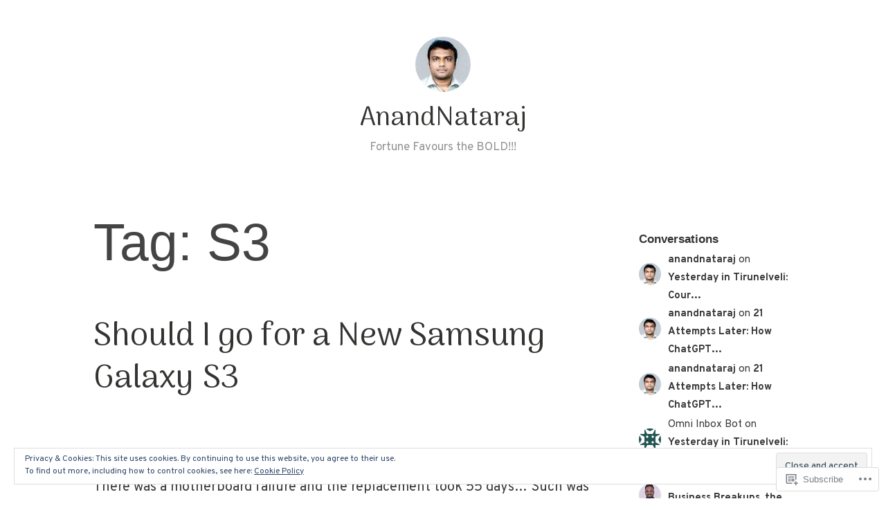

--- FILE ---
content_type: text/html; charset=UTF-8
request_url: https://anandnataraj.com/tag/s3/
body_size: 23610
content:
<!DOCTYPE html>
<html lang="en">
<head>
<meta charset="UTF-8">
<meta name="viewport" content="width=device-width, initial-scale=1">
<link rel="profile" href="http://gmpg.org/xfn/11">

<title>S3 &#8211; AnandNataraj</title>
<script type="text/javascript">
  WebFontConfig = {"google":{"families":["Overpass:r,i,b,bi:latin,latin-ext","Arima+Madurai:r:latin,latin-ext"]},"api_url":"https:\/\/fonts-api.wp.com\/css"};
  (function() {
    var wf = document.createElement('script');
    wf.src = '/wp-content/plugins/custom-fonts/js/webfont.js';
    wf.type = 'text/javascript';
    wf.async = 'true';
    var s = document.getElementsByTagName('script')[0];
    s.parentNode.insertBefore(wf, s);
	})();
</script><style id="jetpack-custom-fonts-css">.wf-active small{font-size:0.85em}.wf-active sub, .wf-active sup{font-size:0.795em}.wf-active code, .wf-active kbd, .wf-active pre, .wf-active samp{font-family:"Overpass",sans-serif;font-size:1.06em}.wf-active body{font-family:"Overpass",sans-serif;font-size:20.1px}.wf-active button, .wf-active input, .wf-active select{font-family:"Overpass",sans-serif;font-size:20.1px}.wf-active textarea{font-family:"Overpass",sans-serif;font-size:20.1px}.wf-active select{font-size:13.8px}.wf-active blockquote{font-family:"Overpass",sans-serif}.wf-active blockquote cite{font-size:0.85em}.wf-active code, .wf-active kbd, .wf-active pre, .wf-active tt, .wf-active var{font-family:"Overpass",sans-serif;font-size:17px}.wf-active sub, .wf-active sup{font-size:0.795em}.wf-active big{font-size:1.325em}.wf-active table{font-size:0.95em}.wf-active .button, .wf-active .more-link, .wf-active button:not(.menu-toggle), .wf-active input[type="button"], .wf-active input[type="reset"], .wf-active input[type="submit"], .wf-active .posts-navigation .nav-links a, .wf-active #content #infinite-handle span button{font-family:"Overpass",sans-serif;font-size:15.9px}.wf-active input[type="email"], .wf-active input[type="password"], .wf-active input[type="search"], .wf-active input[type="text"], .wf-active input[type="url"], .wf-active textarea{font-family:"Overpass",sans-serif}.wf-active input[type="file"]{font-size:17px}.wf-active .menu-toggle{font-size:18px}.wf-active #primary-menu > li a{font-size:17px}.wf-active .posts-navigation .nav-links a{font-size:15.9px}.wf-active .post-navigation{font-family:"Overpass",sans-serif}.wf-active .post-navigation .nav-links{font-size:15.9px}.wf-active .main-navigation{font-family:"Overpass",sans-serif}.wf-active .main-navigation > ul li{font-size:17px}.wf-active .screen-reader-text:focus{font-size:14.8px}.wf-active .entry-content, .wf-active .entry-summary{font-size:20.1px}.wf-active .entry-content, .wf-active .entry-summary, .wf-active .page-content{font-family:"Overpass",sans-serif}.wf-active .entry-content .subtitle{font-family:"Overpass",sans-serif;font-size:1.38em}.wf-active .format-quote .entry-content blockquote, .wf-active .format-quote .entry-summary blockquote{font-size:25.4px}.wf-active .wp-caption-dd, .wf-active .wp-caption-text{font-size:0.795em}.wf-active #comments{font-family:"Overpass",sans-serif}.wf-active body:not(.highlander-enabled) .comment-reply-title small:before{font-size:14.8px}.wf-active .pingback, .wf-active .trackback{font-size:18px}.wf-active .pingback:before, .wf-active .trackback:before{font-size:1.38em}.wf-active .pingback span.edit-link, .wf-active .trackback span.edit-link{font-size:0.9275em}.wf-active .comment{font-size:18px}.wf-active .comment .comment-reply-link{font-size:15.9px}.wf-active .comment .comment-meta{font-size:12.7px}.wf-active .comment .comment-meta .comment-author .fn{font-size:17px}.wf-active .comment-awaiting-moderation{font-size:1.17em}.wf-active .comment-form input[type="email"], .wf-active .comment-form input[type="password"], .wf-active .comment-form input[type="search"], .wf-active .comment-form input[type="text"], .wf-active .comment-form input[type="url"]{font-size:18px}.wf-active .comment-form textarea{font-size:18px}.wf-active .comment-form label{font-family:"Overpass",sans-serif;font-size:15.9px}.wf-active .comment-form span.required{font-family:"Overpass",sans-serif;font-size:30.7px}.wf-active .comment-form .logged-in-as{font-size:15.9px}.wf-active .comment-form .comment-notes{font-size:17px}.wf-active #cancel-comment-reply-link{font-size:14.8px}.wf-active .widget-area{font-size:15.9px}.wf-active .page-content > .widget .widget-title, .wf-active .page-content > .widget .widgettitle{font-size:36px}.wf-active .widget .widget-title{font-size:17px}.wf-active .widget_rss .rss-date, .wf-active .widget_rss li > cite{font-size:12.7px}.wf-active .widget_recent_comments a, .wf-active .widget_recent_entries a{font-size:14.8px}.wf-active .widget_recent_entries{font-size:13.8px}.wf-active .widget_recent_entries span.post-date{font-family:"Overpass",sans-serif;font-size:0.95em}.wf-active .site-description{font-family:"Overpass",sans-serif;font-size:17px}.wf-active .site-posted-on strong{font-size:14.8px}.wf-active .site-posted-on time{font-family:"Overpass",sans-serif;font-size:12.7px}.wf-active .page-header:not(.page-header-light) .taxonomy-description{font-family:"Overpass",sans-serif}.wf-active .not-found .page-header-light .page-title{font-size:49.8px}.wf-active .archive .archive-title, .wf-active .archive .page-title, .wf-active .search .page-title{font-size:3.71em}.wf-active .light-text{font-family:"Overpass",sans-serif;font-size:13.8px}.wf-active .light-text .full-size-link:before{font-size:1.325em}.wf-active .light-text .word-count:before{font-size:1.91em}.wf-active .site-info{font-family:"Overpass",sans-serif;font-size:14.8px}.wf-active .sticky-label{font-size:17px;font-family:"Overpass",sans-serif}.wf-active .post-details, .wf-active .post-details a{font-family:"Overpass",sans-serif;font-size:14.8px}.wf-active .post-tags li{font-size:15.9px}.wf-active .page-links{font-family:"Overpass",sans-serif}.wf-active .post-edit-link{font-family:"Overpass",sans-serif;font-size:15.9px}.wf-active #hero-header .site-description{font-size:17px}.wf-active #hero-header .social-navigation ul.menu li a:before{font-size:28.6px}.wf-active .post-author-card .author.vcard{font-size:19.1px}.wf-active .post-author-card .author-description{font-family:"Overpass",sans-serif;font-size:14.8px}.wf-active #tinymce h1, .wf-active #tinymce h2, .wf-active #tinymce h3, .wf-active #tinymce h4, .wf-active #tinymce h5, .wf-active #tinymce h6, .wf-active .comment-content h1, .wf-active .comment-content h2, .wf-active .comment-content h3, .wf-active .comment-content h4, .wf-active .comment-content h5, .wf-active .comment-content h6, .wf-active .entry-content h1, .wf-active .entry-content h2, .wf-active .entry-content h3, .wf-active .entry-content h4, .wf-active .entry-content h5, .wf-active .entry-content h6, .wf-active .entry-summary h1, .wf-active .entry-summary h2, .wf-active .entry-summary h3, .wf-active .entry-summary h4, .wf-active .entry-summary h5, .wf-active .entry-summary h6, .wf-active .widget_text h1, .wf-active .widget_text h2, .wf-active .widget_text h3, .wf-active .widget_text h4, .wf-active .widget_text h5, .wf-active .widget_text h6{font-family:"Arima Madurai",sans-serif;font-style:normal;font-weight:400}.wf-active h1{font-style:normal;font-weight:400}.wf-active h2{font-style:normal;font-weight:400}.wf-active h3{font-style:normal;font-weight:400}.wf-active h4{font-style:normal;font-weight:400}.wf-active h5{font-style:normal;font-weight:400}.wf-active h6{font-style:normal;font-weight:400}.wf-active blockquote h1, .wf-active blockquote h2, .wf-active blockquote h3, .wf-active blockquote h4{font-family:"Arima Madurai",sans-serif;font-weight:400;font-style:normal}.wf-active div#jp-relatedposts h3.jp-relatedposts-headline em{font-family:"Arima Madurai",sans-serif;font-style:normal;font-weight:400}.wf-active .comment-reply-title, .wf-active .comments-title{font-family:"Arima Madurai",sans-serif;font-weight:400;font-style:normal}.wf-active .image-post-title{font-family:"Arima Madurai",sans-serif;font-weight:400;font-style:normal}.wf-active .page-header:not(.page-header-light) h1{font-style:normal;font-weight:400}.wf-active .entry-title{font-family:"Arima Madurai",sans-serif;font-style:normal;font-weight:400}.wf-active #post-cover-image .cover-meta .single-post-title{font-family:"Arima Madurai",sans-serif;font-style:normal;font-weight:400}.wf-active #hero-header .site-title{font-family:"Arima Madurai",sans-serif;font-style:normal;font-weight:400}.wf-active .site-header .site-title{font-style:normal;font-weight:400}.wf-active .site-header .site-description{font-style:normal;font-weight:400}</style>
<meta name='robots' content='max-image-preview:large' />

<!-- Async WordPress.com Remote Login -->
<script id="wpcom_remote_login_js">
var wpcom_remote_login_extra_auth = '';
function wpcom_remote_login_remove_dom_node_id( element_id ) {
	var dom_node = document.getElementById( element_id );
	if ( dom_node ) { dom_node.parentNode.removeChild( dom_node ); }
}
function wpcom_remote_login_remove_dom_node_classes( class_name ) {
	var dom_nodes = document.querySelectorAll( '.' + class_name );
	for ( var i = 0; i < dom_nodes.length; i++ ) {
		dom_nodes[ i ].parentNode.removeChild( dom_nodes[ i ] );
	}
}
function wpcom_remote_login_final_cleanup() {
	wpcom_remote_login_remove_dom_node_classes( "wpcom_remote_login_msg" );
	wpcom_remote_login_remove_dom_node_id( "wpcom_remote_login_key" );
	wpcom_remote_login_remove_dom_node_id( "wpcom_remote_login_validate" );
	wpcom_remote_login_remove_dom_node_id( "wpcom_remote_login_js" );
	wpcom_remote_login_remove_dom_node_id( "wpcom_request_access_iframe" );
	wpcom_remote_login_remove_dom_node_id( "wpcom_request_access_styles" );
}

// Watch for messages back from the remote login
window.addEventListener( "message", function( e ) {
	if ( e.origin === "https://r-login.wordpress.com" ) {
		var data = {};
		try {
			data = JSON.parse( e.data );
		} catch( e ) {
			wpcom_remote_login_final_cleanup();
			return;
		}

		if ( data.msg === 'LOGIN' ) {
			// Clean up the login check iframe
			wpcom_remote_login_remove_dom_node_id( "wpcom_remote_login_key" );

			var id_regex = new RegExp( /^[0-9]+$/ );
			var token_regex = new RegExp( /^.*|.*|.*$/ );
			if (
				token_regex.test( data.token )
				&& id_regex.test( data.wpcomid )
			) {
				// We have everything we need to ask for a login
				var script = document.createElement( "script" );
				script.setAttribute( "id", "wpcom_remote_login_validate" );
				script.src = '/remote-login.php?wpcom_remote_login=validate'
					+ '&wpcomid=' + data.wpcomid
					+ '&token=' + encodeURIComponent( data.token )
					+ '&host=' + window.location.protocol
					+ '//' + window.location.hostname
					+ '&postid=3845'
					+ '&is_singular=';
				document.body.appendChild( script );
			}

			return;
		}

		// Safari ITP, not logged in, so redirect
		if ( data.msg === 'LOGIN-REDIRECT' ) {
			window.location = 'https://wordpress.com/log-in?redirect_to=' + window.location.href;
			return;
		}

		// Safari ITP, storage access failed, remove the request
		if ( data.msg === 'LOGIN-REMOVE' ) {
			var css_zap = 'html { -webkit-transition: margin-top 1s; transition: margin-top 1s; } /* 9001 */ html { margin-top: 0 !important; } * html body { margin-top: 0 !important; } @media screen and ( max-width: 782px ) { html { margin-top: 0 !important; } * html body { margin-top: 0 !important; } }';
			var style_zap = document.createElement( 'style' );
			style_zap.type = 'text/css';
			style_zap.appendChild( document.createTextNode( css_zap ) );
			document.body.appendChild( style_zap );

			var e = document.getElementById( 'wpcom_request_access_iframe' );
			e.parentNode.removeChild( e );

			document.cookie = 'wordpress_com_login_access=denied; path=/; max-age=31536000';

			return;
		}

		// Safari ITP
		if ( data.msg === 'REQUEST_ACCESS' ) {
			console.log( 'request access: safari' );

			// Check ITP iframe enable/disable knob
			if ( wpcom_remote_login_extra_auth !== 'safari_itp_iframe' ) {
				return;
			}

			// If we are in a "private window" there is no ITP.
			var private_window = false;
			try {
				var opendb = window.openDatabase( null, null, null, null );
			} catch( e ) {
				private_window = true;
			}

			if ( private_window ) {
				console.log( 'private window' );
				return;
			}

			var iframe = document.createElement( 'iframe' );
			iframe.id = 'wpcom_request_access_iframe';
			iframe.setAttribute( 'scrolling', 'no' );
			iframe.setAttribute( 'sandbox', 'allow-storage-access-by-user-activation allow-scripts allow-same-origin allow-top-navigation-by-user-activation' );
			iframe.src = 'https://r-login.wordpress.com/remote-login.php?wpcom_remote_login=request_access&origin=' + encodeURIComponent( data.origin ) + '&wpcomid=' + encodeURIComponent( data.wpcomid );

			var css = 'html { -webkit-transition: margin-top 1s; transition: margin-top 1s; } /* 9001 */ html { margin-top: 46px !important; } * html body { margin-top: 46px !important; } @media screen and ( max-width: 660px ) { html { margin-top: 71px !important; } * html body { margin-top: 71px !important; } #wpcom_request_access_iframe { display: block; height: 71px !important; } } #wpcom_request_access_iframe { border: 0px; height: 46px; position: fixed; top: 0; left: 0; width: 100%; min-width: 100%; z-index: 99999; background: #23282d; } ';

			var style = document.createElement( 'style' );
			style.type = 'text/css';
			style.id = 'wpcom_request_access_styles';
			style.appendChild( document.createTextNode( css ) );
			document.body.appendChild( style );

			document.body.appendChild( iframe );
		}

		if ( data.msg === 'DONE' ) {
			wpcom_remote_login_final_cleanup();
		}
	}
}, false );

// Inject the remote login iframe after the page has had a chance to load
// more critical resources
window.addEventListener( "DOMContentLoaded", function( e ) {
	var iframe = document.createElement( "iframe" );
	iframe.style.display = "none";
	iframe.setAttribute( "scrolling", "no" );
	iframe.setAttribute( "id", "wpcom_remote_login_key" );
	iframe.src = "https://r-login.wordpress.com/remote-login.php"
		+ "?wpcom_remote_login=key"
		+ "&origin=aHR0cHM6Ly9hbmFuZG5hdGFyYWouY29t"
		+ "&wpcomid=56733028"
		+ "&time=" + Math.floor( Date.now() / 1000 );
	document.body.appendChild( iframe );
}, false );
</script>
<link rel='dns-prefetch' href='//s0.wp.com' />
<link rel='dns-prefetch' href='//af.pubmine.com' />
<link rel="alternate" type="application/rss+xml" title="AnandNataraj &raquo; Feed" href="https://anandnataraj.com/feed/" />
<link rel="alternate" type="application/rss+xml" title="AnandNataraj &raquo; Comments Feed" href="https://anandnataraj.com/comments/feed/" />
<link rel="alternate" type="application/rss+xml" title="AnandNataraj &raquo; S3 Tag Feed" href="https://anandnataraj.com/tag/s3/feed/" />
	<script type="text/javascript">
		/* <![CDATA[ */
		function addLoadEvent(func) {
			var oldonload = window.onload;
			if (typeof window.onload != 'function') {
				window.onload = func;
			} else {
				window.onload = function () {
					oldonload();
					func();
				}
			}
		}
		/* ]]> */
	</script>
	<link crossorigin='anonymous' rel='stylesheet' id='all-css-0-1' href='/_static/??/wp-content/mu-plugins/widgets/eu-cookie-law/templates/style.css,/wp-content/mu-plugins/likes/jetpack-likes.css?m=1743883414j&cssminify=yes' type='text/css' media='all' />
<style id='wp-emoji-styles-inline-css'>

	img.wp-smiley, img.emoji {
		display: inline !important;
		border: none !important;
		box-shadow: none !important;
		height: 1em !important;
		width: 1em !important;
		margin: 0 0.07em !important;
		vertical-align: -0.1em !important;
		background: none !important;
		padding: 0 !important;
	}
/*# sourceURL=wp-emoji-styles-inline-css */
</style>
<link crossorigin='anonymous' rel='stylesheet' id='all-css-2-1' href='/wp-content/plugins/gutenberg-core/v22.2.0/build/styles/block-library/style.css?m=1764855221i&cssminify=yes' type='text/css' media='all' />
<style id='wp-block-library-inline-css'>
.has-text-align-justify {
	text-align:justify;
}
.has-text-align-justify{text-align:justify;}

/*# sourceURL=wp-block-library-inline-css */
</style><style id='global-styles-inline-css'>
:root{--wp--preset--aspect-ratio--square: 1;--wp--preset--aspect-ratio--4-3: 4/3;--wp--preset--aspect-ratio--3-4: 3/4;--wp--preset--aspect-ratio--3-2: 3/2;--wp--preset--aspect-ratio--2-3: 2/3;--wp--preset--aspect-ratio--16-9: 16/9;--wp--preset--aspect-ratio--9-16: 9/16;--wp--preset--color--black: #000000;--wp--preset--color--cyan-bluish-gray: #abb8c3;--wp--preset--color--white: #fff;--wp--preset--color--pale-pink: #f78da7;--wp--preset--color--vivid-red: #cf2e2e;--wp--preset--color--luminous-vivid-orange: #ff6900;--wp--preset--color--luminous-vivid-amber: #fcb900;--wp--preset--color--light-green-cyan: #7bdcb5;--wp--preset--color--vivid-green-cyan: #00d084;--wp--preset--color--pale-cyan-blue: #8ed1fc;--wp--preset--color--vivid-cyan-blue: #0693e3;--wp--preset--color--vivid-purple: #9b51e0;--wp--preset--color--medium-blue: #0087be;--wp--preset--color--bright-blue: #00aadc;--wp--preset--color--dark-gray: #4d4d4b;--wp--preset--color--light-gray: #b3b3b1;--wp--preset--gradient--vivid-cyan-blue-to-vivid-purple: linear-gradient(135deg,rgb(6,147,227) 0%,rgb(155,81,224) 100%);--wp--preset--gradient--light-green-cyan-to-vivid-green-cyan: linear-gradient(135deg,rgb(122,220,180) 0%,rgb(0,208,130) 100%);--wp--preset--gradient--luminous-vivid-amber-to-luminous-vivid-orange: linear-gradient(135deg,rgb(252,185,0) 0%,rgb(255,105,0) 100%);--wp--preset--gradient--luminous-vivid-orange-to-vivid-red: linear-gradient(135deg,rgb(255,105,0) 0%,rgb(207,46,46) 100%);--wp--preset--gradient--very-light-gray-to-cyan-bluish-gray: linear-gradient(135deg,rgb(238,238,238) 0%,rgb(169,184,195) 100%);--wp--preset--gradient--cool-to-warm-spectrum: linear-gradient(135deg,rgb(74,234,220) 0%,rgb(151,120,209) 20%,rgb(207,42,186) 40%,rgb(238,44,130) 60%,rgb(251,105,98) 80%,rgb(254,248,76) 100%);--wp--preset--gradient--blush-light-purple: linear-gradient(135deg,rgb(255,206,236) 0%,rgb(152,150,240) 100%);--wp--preset--gradient--blush-bordeaux: linear-gradient(135deg,rgb(254,205,165) 0%,rgb(254,45,45) 50%,rgb(107,0,62) 100%);--wp--preset--gradient--luminous-dusk: linear-gradient(135deg,rgb(255,203,112) 0%,rgb(199,81,192) 50%,rgb(65,88,208) 100%);--wp--preset--gradient--pale-ocean: linear-gradient(135deg,rgb(255,245,203) 0%,rgb(182,227,212) 50%,rgb(51,167,181) 100%);--wp--preset--gradient--electric-grass: linear-gradient(135deg,rgb(202,248,128) 0%,rgb(113,206,126) 100%);--wp--preset--gradient--midnight: linear-gradient(135deg,rgb(2,3,129) 0%,rgb(40,116,252) 100%);--wp--preset--font-size--small: 13px;--wp--preset--font-size--medium: 20px;--wp--preset--font-size--large: 36px;--wp--preset--font-size--x-large: 42px;--wp--preset--font-family--albert-sans: 'Albert Sans', sans-serif;--wp--preset--font-family--alegreya: Alegreya, serif;--wp--preset--font-family--arvo: Arvo, serif;--wp--preset--font-family--bodoni-moda: 'Bodoni Moda', serif;--wp--preset--font-family--bricolage-grotesque: 'Bricolage Grotesque', sans-serif;--wp--preset--font-family--cabin: Cabin, sans-serif;--wp--preset--font-family--chivo: Chivo, sans-serif;--wp--preset--font-family--commissioner: Commissioner, sans-serif;--wp--preset--font-family--cormorant: Cormorant, serif;--wp--preset--font-family--courier-prime: 'Courier Prime', monospace;--wp--preset--font-family--crimson-pro: 'Crimson Pro', serif;--wp--preset--font-family--dm-mono: 'DM Mono', monospace;--wp--preset--font-family--dm-sans: 'DM Sans', sans-serif;--wp--preset--font-family--dm-serif-display: 'DM Serif Display', serif;--wp--preset--font-family--domine: Domine, serif;--wp--preset--font-family--eb-garamond: 'EB Garamond', serif;--wp--preset--font-family--epilogue: Epilogue, sans-serif;--wp--preset--font-family--fahkwang: Fahkwang, sans-serif;--wp--preset--font-family--figtree: Figtree, sans-serif;--wp--preset--font-family--fira-sans: 'Fira Sans', sans-serif;--wp--preset--font-family--fjalla-one: 'Fjalla One', sans-serif;--wp--preset--font-family--fraunces: Fraunces, serif;--wp--preset--font-family--gabarito: Gabarito, system-ui;--wp--preset--font-family--ibm-plex-mono: 'IBM Plex Mono', monospace;--wp--preset--font-family--ibm-plex-sans: 'IBM Plex Sans', sans-serif;--wp--preset--font-family--ibarra-real-nova: 'Ibarra Real Nova', serif;--wp--preset--font-family--instrument-serif: 'Instrument Serif', serif;--wp--preset--font-family--inter: Inter, sans-serif;--wp--preset--font-family--josefin-sans: 'Josefin Sans', sans-serif;--wp--preset--font-family--jost: Jost, sans-serif;--wp--preset--font-family--libre-baskerville: 'Libre Baskerville', serif;--wp--preset--font-family--libre-franklin: 'Libre Franklin', sans-serif;--wp--preset--font-family--literata: Literata, serif;--wp--preset--font-family--lora: Lora, serif;--wp--preset--font-family--merriweather: Merriweather, serif;--wp--preset--font-family--montserrat: Montserrat, sans-serif;--wp--preset--font-family--newsreader: Newsreader, serif;--wp--preset--font-family--noto-sans-mono: 'Noto Sans Mono', sans-serif;--wp--preset--font-family--nunito: Nunito, sans-serif;--wp--preset--font-family--open-sans: 'Open Sans', sans-serif;--wp--preset--font-family--overpass: Overpass, sans-serif;--wp--preset--font-family--pt-serif: 'PT Serif', serif;--wp--preset--font-family--petrona: Petrona, serif;--wp--preset--font-family--piazzolla: Piazzolla, serif;--wp--preset--font-family--playfair-display: 'Playfair Display', serif;--wp--preset--font-family--plus-jakarta-sans: 'Plus Jakarta Sans', sans-serif;--wp--preset--font-family--poppins: Poppins, sans-serif;--wp--preset--font-family--raleway: Raleway, sans-serif;--wp--preset--font-family--roboto: Roboto, sans-serif;--wp--preset--font-family--roboto-slab: 'Roboto Slab', serif;--wp--preset--font-family--rubik: Rubik, sans-serif;--wp--preset--font-family--rufina: Rufina, serif;--wp--preset--font-family--sora: Sora, sans-serif;--wp--preset--font-family--source-sans-3: 'Source Sans 3', sans-serif;--wp--preset--font-family--source-serif-4: 'Source Serif 4', serif;--wp--preset--font-family--space-mono: 'Space Mono', monospace;--wp--preset--font-family--syne: Syne, sans-serif;--wp--preset--font-family--texturina: Texturina, serif;--wp--preset--font-family--urbanist: Urbanist, sans-serif;--wp--preset--font-family--work-sans: 'Work Sans', sans-serif;--wp--preset--spacing--20: 0.44rem;--wp--preset--spacing--30: 0.67rem;--wp--preset--spacing--40: 1rem;--wp--preset--spacing--50: 1.5rem;--wp--preset--spacing--60: 2.25rem;--wp--preset--spacing--70: 3.38rem;--wp--preset--spacing--80: 5.06rem;--wp--preset--shadow--natural: 6px 6px 9px rgba(0, 0, 0, 0.2);--wp--preset--shadow--deep: 12px 12px 50px rgba(0, 0, 0, 0.4);--wp--preset--shadow--sharp: 6px 6px 0px rgba(0, 0, 0, 0.2);--wp--preset--shadow--outlined: 6px 6px 0px -3px rgb(255, 255, 255), 6px 6px rgb(0, 0, 0);--wp--preset--shadow--crisp: 6px 6px 0px rgb(0, 0, 0);}:where(.is-layout-flex){gap: 0.5em;}:where(.is-layout-grid){gap: 0.5em;}body .is-layout-flex{display: flex;}.is-layout-flex{flex-wrap: wrap;align-items: center;}.is-layout-flex > :is(*, div){margin: 0;}body .is-layout-grid{display: grid;}.is-layout-grid > :is(*, div){margin: 0;}:where(.wp-block-columns.is-layout-flex){gap: 2em;}:where(.wp-block-columns.is-layout-grid){gap: 2em;}:where(.wp-block-post-template.is-layout-flex){gap: 1.25em;}:where(.wp-block-post-template.is-layout-grid){gap: 1.25em;}.has-black-color{color: var(--wp--preset--color--black) !important;}.has-cyan-bluish-gray-color{color: var(--wp--preset--color--cyan-bluish-gray) !important;}.has-white-color{color: var(--wp--preset--color--white) !important;}.has-pale-pink-color{color: var(--wp--preset--color--pale-pink) !important;}.has-vivid-red-color{color: var(--wp--preset--color--vivid-red) !important;}.has-luminous-vivid-orange-color{color: var(--wp--preset--color--luminous-vivid-orange) !important;}.has-luminous-vivid-amber-color{color: var(--wp--preset--color--luminous-vivid-amber) !important;}.has-light-green-cyan-color{color: var(--wp--preset--color--light-green-cyan) !important;}.has-vivid-green-cyan-color{color: var(--wp--preset--color--vivid-green-cyan) !important;}.has-pale-cyan-blue-color{color: var(--wp--preset--color--pale-cyan-blue) !important;}.has-vivid-cyan-blue-color{color: var(--wp--preset--color--vivid-cyan-blue) !important;}.has-vivid-purple-color{color: var(--wp--preset--color--vivid-purple) !important;}.has-black-background-color{background-color: var(--wp--preset--color--black) !important;}.has-cyan-bluish-gray-background-color{background-color: var(--wp--preset--color--cyan-bluish-gray) !important;}.has-white-background-color{background-color: var(--wp--preset--color--white) !important;}.has-pale-pink-background-color{background-color: var(--wp--preset--color--pale-pink) !important;}.has-vivid-red-background-color{background-color: var(--wp--preset--color--vivid-red) !important;}.has-luminous-vivid-orange-background-color{background-color: var(--wp--preset--color--luminous-vivid-orange) !important;}.has-luminous-vivid-amber-background-color{background-color: var(--wp--preset--color--luminous-vivid-amber) !important;}.has-light-green-cyan-background-color{background-color: var(--wp--preset--color--light-green-cyan) !important;}.has-vivid-green-cyan-background-color{background-color: var(--wp--preset--color--vivid-green-cyan) !important;}.has-pale-cyan-blue-background-color{background-color: var(--wp--preset--color--pale-cyan-blue) !important;}.has-vivid-cyan-blue-background-color{background-color: var(--wp--preset--color--vivid-cyan-blue) !important;}.has-vivid-purple-background-color{background-color: var(--wp--preset--color--vivid-purple) !important;}.has-black-border-color{border-color: var(--wp--preset--color--black) !important;}.has-cyan-bluish-gray-border-color{border-color: var(--wp--preset--color--cyan-bluish-gray) !important;}.has-white-border-color{border-color: var(--wp--preset--color--white) !important;}.has-pale-pink-border-color{border-color: var(--wp--preset--color--pale-pink) !important;}.has-vivid-red-border-color{border-color: var(--wp--preset--color--vivid-red) !important;}.has-luminous-vivid-orange-border-color{border-color: var(--wp--preset--color--luminous-vivid-orange) !important;}.has-luminous-vivid-amber-border-color{border-color: var(--wp--preset--color--luminous-vivid-amber) !important;}.has-light-green-cyan-border-color{border-color: var(--wp--preset--color--light-green-cyan) !important;}.has-vivid-green-cyan-border-color{border-color: var(--wp--preset--color--vivid-green-cyan) !important;}.has-pale-cyan-blue-border-color{border-color: var(--wp--preset--color--pale-cyan-blue) !important;}.has-vivid-cyan-blue-border-color{border-color: var(--wp--preset--color--vivid-cyan-blue) !important;}.has-vivid-purple-border-color{border-color: var(--wp--preset--color--vivid-purple) !important;}.has-vivid-cyan-blue-to-vivid-purple-gradient-background{background: var(--wp--preset--gradient--vivid-cyan-blue-to-vivid-purple) !important;}.has-light-green-cyan-to-vivid-green-cyan-gradient-background{background: var(--wp--preset--gradient--light-green-cyan-to-vivid-green-cyan) !important;}.has-luminous-vivid-amber-to-luminous-vivid-orange-gradient-background{background: var(--wp--preset--gradient--luminous-vivid-amber-to-luminous-vivid-orange) !important;}.has-luminous-vivid-orange-to-vivid-red-gradient-background{background: var(--wp--preset--gradient--luminous-vivid-orange-to-vivid-red) !important;}.has-very-light-gray-to-cyan-bluish-gray-gradient-background{background: var(--wp--preset--gradient--very-light-gray-to-cyan-bluish-gray) !important;}.has-cool-to-warm-spectrum-gradient-background{background: var(--wp--preset--gradient--cool-to-warm-spectrum) !important;}.has-blush-light-purple-gradient-background{background: var(--wp--preset--gradient--blush-light-purple) !important;}.has-blush-bordeaux-gradient-background{background: var(--wp--preset--gradient--blush-bordeaux) !important;}.has-luminous-dusk-gradient-background{background: var(--wp--preset--gradient--luminous-dusk) !important;}.has-pale-ocean-gradient-background{background: var(--wp--preset--gradient--pale-ocean) !important;}.has-electric-grass-gradient-background{background: var(--wp--preset--gradient--electric-grass) !important;}.has-midnight-gradient-background{background: var(--wp--preset--gradient--midnight) !important;}.has-small-font-size{font-size: var(--wp--preset--font-size--small) !important;}.has-medium-font-size{font-size: var(--wp--preset--font-size--medium) !important;}.has-large-font-size{font-size: var(--wp--preset--font-size--large) !important;}.has-x-large-font-size{font-size: var(--wp--preset--font-size--x-large) !important;}.has-albert-sans-font-family{font-family: var(--wp--preset--font-family--albert-sans) !important;}.has-alegreya-font-family{font-family: var(--wp--preset--font-family--alegreya) !important;}.has-arvo-font-family{font-family: var(--wp--preset--font-family--arvo) !important;}.has-bodoni-moda-font-family{font-family: var(--wp--preset--font-family--bodoni-moda) !important;}.has-bricolage-grotesque-font-family{font-family: var(--wp--preset--font-family--bricolage-grotesque) !important;}.has-cabin-font-family{font-family: var(--wp--preset--font-family--cabin) !important;}.has-chivo-font-family{font-family: var(--wp--preset--font-family--chivo) !important;}.has-commissioner-font-family{font-family: var(--wp--preset--font-family--commissioner) !important;}.has-cormorant-font-family{font-family: var(--wp--preset--font-family--cormorant) !important;}.has-courier-prime-font-family{font-family: var(--wp--preset--font-family--courier-prime) !important;}.has-crimson-pro-font-family{font-family: var(--wp--preset--font-family--crimson-pro) !important;}.has-dm-mono-font-family{font-family: var(--wp--preset--font-family--dm-mono) !important;}.has-dm-sans-font-family{font-family: var(--wp--preset--font-family--dm-sans) !important;}.has-dm-serif-display-font-family{font-family: var(--wp--preset--font-family--dm-serif-display) !important;}.has-domine-font-family{font-family: var(--wp--preset--font-family--domine) !important;}.has-eb-garamond-font-family{font-family: var(--wp--preset--font-family--eb-garamond) !important;}.has-epilogue-font-family{font-family: var(--wp--preset--font-family--epilogue) !important;}.has-fahkwang-font-family{font-family: var(--wp--preset--font-family--fahkwang) !important;}.has-figtree-font-family{font-family: var(--wp--preset--font-family--figtree) !important;}.has-fira-sans-font-family{font-family: var(--wp--preset--font-family--fira-sans) !important;}.has-fjalla-one-font-family{font-family: var(--wp--preset--font-family--fjalla-one) !important;}.has-fraunces-font-family{font-family: var(--wp--preset--font-family--fraunces) !important;}.has-gabarito-font-family{font-family: var(--wp--preset--font-family--gabarito) !important;}.has-ibm-plex-mono-font-family{font-family: var(--wp--preset--font-family--ibm-plex-mono) !important;}.has-ibm-plex-sans-font-family{font-family: var(--wp--preset--font-family--ibm-plex-sans) !important;}.has-ibarra-real-nova-font-family{font-family: var(--wp--preset--font-family--ibarra-real-nova) !important;}.has-instrument-serif-font-family{font-family: var(--wp--preset--font-family--instrument-serif) !important;}.has-inter-font-family{font-family: var(--wp--preset--font-family--inter) !important;}.has-josefin-sans-font-family{font-family: var(--wp--preset--font-family--josefin-sans) !important;}.has-jost-font-family{font-family: var(--wp--preset--font-family--jost) !important;}.has-libre-baskerville-font-family{font-family: var(--wp--preset--font-family--libre-baskerville) !important;}.has-libre-franklin-font-family{font-family: var(--wp--preset--font-family--libre-franklin) !important;}.has-literata-font-family{font-family: var(--wp--preset--font-family--literata) !important;}.has-lora-font-family{font-family: var(--wp--preset--font-family--lora) !important;}.has-merriweather-font-family{font-family: var(--wp--preset--font-family--merriweather) !important;}.has-montserrat-font-family{font-family: var(--wp--preset--font-family--montserrat) !important;}.has-newsreader-font-family{font-family: var(--wp--preset--font-family--newsreader) !important;}.has-noto-sans-mono-font-family{font-family: var(--wp--preset--font-family--noto-sans-mono) !important;}.has-nunito-font-family{font-family: var(--wp--preset--font-family--nunito) !important;}.has-open-sans-font-family{font-family: var(--wp--preset--font-family--open-sans) !important;}.has-overpass-font-family{font-family: var(--wp--preset--font-family--overpass) !important;}.has-pt-serif-font-family{font-family: var(--wp--preset--font-family--pt-serif) !important;}.has-petrona-font-family{font-family: var(--wp--preset--font-family--petrona) !important;}.has-piazzolla-font-family{font-family: var(--wp--preset--font-family--piazzolla) !important;}.has-playfair-display-font-family{font-family: var(--wp--preset--font-family--playfair-display) !important;}.has-plus-jakarta-sans-font-family{font-family: var(--wp--preset--font-family--plus-jakarta-sans) !important;}.has-poppins-font-family{font-family: var(--wp--preset--font-family--poppins) !important;}.has-raleway-font-family{font-family: var(--wp--preset--font-family--raleway) !important;}.has-roboto-font-family{font-family: var(--wp--preset--font-family--roboto) !important;}.has-roboto-slab-font-family{font-family: var(--wp--preset--font-family--roboto-slab) !important;}.has-rubik-font-family{font-family: var(--wp--preset--font-family--rubik) !important;}.has-rufina-font-family{font-family: var(--wp--preset--font-family--rufina) !important;}.has-sora-font-family{font-family: var(--wp--preset--font-family--sora) !important;}.has-source-sans-3-font-family{font-family: var(--wp--preset--font-family--source-sans-3) !important;}.has-source-serif-4-font-family{font-family: var(--wp--preset--font-family--source-serif-4) !important;}.has-space-mono-font-family{font-family: var(--wp--preset--font-family--space-mono) !important;}.has-syne-font-family{font-family: var(--wp--preset--font-family--syne) !important;}.has-texturina-font-family{font-family: var(--wp--preset--font-family--texturina) !important;}.has-urbanist-font-family{font-family: var(--wp--preset--font-family--urbanist) !important;}.has-work-sans-font-family{font-family: var(--wp--preset--font-family--work-sans) !important;}
/*# sourceURL=global-styles-inline-css */
</style>

<style id='classic-theme-styles-inline-css'>
/*! This file is auto-generated */
.wp-block-button__link{color:#fff;background-color:#32373c;border-radius:9999px;box-shadow:none;text-decoration:none;padding:calc(.667em + 2px) calc(1.333em + 2px);font-size:1.125em}.wp-block-file__button{background:#32373c;color:#fff;text-decoration:none}
/*# sourceURL=/wp-includes/css/classic-themes.min.css */
</style>
<link crossorigin='anonymous' rel='stylesheet' id='all-css-4-1' href='/_static/??-eJydkN1uwjAMhV9ortWuE9xMPApKUy8Y8qc4Be3t55ZpIIEqtBvLJ/LnEx+8ZLApVooVs58cR0GbBp/sSbBr2m3TgnDInqDQuelxZKl/EyD121NjRd7wblGY4LarkL6HbOo8EWhkQ56Cjq1hl6wMDEMuJAJaA08B6kFBWeOOVLOxp1+NIaWIe44WHUUqrIQ8bx+WXr0wTwNyHCmTllhBtWc5UIEOnx//AqgIXgP8Dz2fs1jDktJaHIXUxmnrFs+bXIMcJdDPmcoa3r2AL2+4zOgufLabj/du22/a/vgDKHzY5g==&cssminify=yes' type='text/css' media='all' />
<link crossorigin='anonymous' rel='stylesheet' id='print-css-5-1' href='/wp-content/mu-plugins/global-print/global-print.css?m=1465851035i&cssminify=yes' type='text/css' media='print' />
<style id='jetpack-global-styles-frontend-style-inline-css'>
:root { --font-headings: unset; --font-base: unset; --font-headings-default: -apple-system,BlinkMacSystemFont,"Segoe UI",Roboto,Oxygen-Sans,Ubuntu,Cantarell,"Helvetica Neue",sans-serif; --font-base-default: -apple-system,BlinkMacSystemFont,"Segoe UI",Roboto,Oxygen-Sans,Ubuntu,Cantarell,"Helvetica Neue",sans-serif;}
/*# sourceURL=jetpack-global-styles-frontend-style-inline-css */
</style>
<link crossorigin='anonymous' rel='stylesheet' id='all-css-8-1' href='/_static/??-eJyNjcEKwjAQRH/IuFRT6kX8FNkmS5K6yQY3Qfx7bfEiXrwM82B4A49qnJRGpUHupnIPqSgs1Cq624chi6zhO5OCRryTR++fW00l7J3qDv43XVNxoOISsmEJol/wY2uR8vs3WggsM/I6uOTzMI3Hw8lOg11eUT1JKA==&cssminify=yes' type='text/css' media='all' />
<script type="text/javascript" id="wpcom-actionbar-placeholder-js-extra">
/* <![CDATA[ */
var actionbardata = {"siteID":"56733028","postID":"0","siteURL":"https://anandnataraj.com","xhrURL":"https://anandnataraj.com/wp-admin/admin-ajax.php","nonce":"2b992cfbfc","isLoggedIn":"","statusMessage":"","subsEmailDefault":"instantly","proxyScriptUrl":"https://s0.wp.com/wp-content/js/wpcom-proxy-request.js?m=1513050504i&amp;ver=20211021","i18n":{"followedText":"New posts from this site will now appear in your \u003Ca href=\"https://wordpress.com/reader\"\u003EReader\u003C/a\u003E","foldBar":"Collapse this bar","unfoldBar":"Expand this bar","shortLinkCopied":"Shortlink copied to clipboard."}};
//# sourceURL=wpcom-actionbar-placeholder-js-extra
/* ]]> */
</script>
<script type="text/javascript" id="jetpack-mu-wpcom-settings-js-before">
/* <![CDATA[ */
var JETPACK_MU_WPCOM_SETTINGS = {"assetsUrl":"https://s0.wp.com/wp-content/mu-plugins/jetpack-mu-wpcom-plugin/moon/jetpack_vendor/automattic/jetpack-mu-wpcom/src/build/"};
//# sourceURL=jetpack-mu-wpcom-settings-js-before
/* ]]> */
</script>
<script crossorigin='anonymous' type='text/javascript'  src='/_static/??/wp-content/js/rlt-proxy.js,/wp-content/blog-plugins/wordads-classes/js/cmp/v2/cmp-non-gdpr.js?m=1720530689j'></script>
<script type="text/javascript" id="rlt-proxy-js-after">
/* <![CDATA[ */
	rltInitialize( {"token":null,"iframeOrigins":["https:\/\/widgets.wp.com"]} );
//# sourceURL=rlt-proxy-js-after
/* ]]> */
</script>
<link rel="EditURI" type="application/rsd+xml" title="RSD" href="https://yamunaanand.wordpress.com/xmlrpc.php?rsd" />
<meta name="generator" content="WordPress.com" />

<!-- Jetpack Open Graph Tags -->
<meta property="og:type" content="website" />
<meta property="og:title" content="S3 &#8211; AnandNataraj" />
<meta property="og:url" content="https://anandnataraj.com/tag/s3/" />
<meta property="og:site_name" content="AnandNataraj" />
<meta property="og:image" content="https://secure.gravatar.com/blavatar/b377e12e368b11940241c05edf954155b47dd7ee35ad2f9835d63716a14fbd7c?s=200&#038;ts=1769025933" />
<meta property="og:image:width" content="200" />
<meta property="og:image:height" content="200" />
<meta property="og:image:alt" content="" />
<meta property="og:locale" content="en_US" />
<meta name="twitter:creator" content="@anandnataraj" />
<meta name="twitter:site" content="@anandnataraj" />

<!-- End Jetpack Open Graph Tags -->
<link rel="shortcut icon" type="image/x-icon" href="https://secure.gravatar.com/blavatar/b377e12e368b11940241c05edf954155b47dd7ee35ad2f9835d63716a14fbd7c?s=32" sizes="16x16" />
<link rel="icon" type="image/x-icon" href="https://secure.gravatar.com/blavatar/b377e12e368b11940241c05edf954155b47dd7ee35ad2f9835d63716a14fbd7c?s=32" sizes="16x16" />
<link rel="apple-touch-icon" href="https://secure.gravatar.com/blavatar/b377e12e368b11940241c05edf954155b47dd7ee35ad2f9835d63716a14fbd7c?s=114" />
<link rel='openid.server' href='https://anandnataraj.com/?openidserver=1' />
<link rel='openid.delegate' href='https://anandnataraj.com/' />
<link rel="search" type="application/opensearchdescription+xml" href="https://anandnataraj.com/osd.xml" title="AnandNataraj" />
<link rel="search" type="application/opensearchdescription+xml" href="https://s1.wp.com/opensearch.xml" title="WordPress.com" />
<style type="text/css">.recentcomments a{display:inline !important;padding:0 !important;margin:0 !important;}</style>		<style type="text/css">
			.recentcomments a {
				display: inline !important;
				padding: 0 !important;
				margin: 0 !important;
			}

			table.recentcommentsavatartop img.avatar, table.recentcommentsavatarend img.avatar {
				border: 0px;
				margin: 0;
			}

			table.recentcommentsavatartop a, table.recentcommentsavatarend a {
				border: 0px !important;
				background-color: transparent !important;
			}

			td.recentcommentsavatarend, td.recentcommentsavatartop {
				padding: 0px 0px 1px 0px;
				margin: 0px;
			}

			td.recentcommentstextend {
				border: none !important;
				padding: 0px 0px 2px 10px;
			}

			.rtl td.recentcommentstextend {
				padding: 0px 10px 2px 0px;
			}

			td.recentcommentstexttop {
				border: none;
				padding: 0px 0px 0px 10px;
			}

			.rtl td.recentcommentstexttop {
				padding: 0px 10px 0px 0px;
			}
		</style>
		<meta name="description" content="Posts about S3 written by anandnataraj" />
<script type="text/javascript">
/* <![CDATA[ */
var wa_client = {}; wa_client.cmd = []; wa_client.config = { 'blog_id': 56733028, 'blog_language': 'en', 'is_wordads': true, 'hosting_type': 1, 'afp_account_id': null, 'afp_host_id': 5038568878849053, 'theme': 'pub/independent-publisher-2', '_': { 'title': 'Advertisement', 'privacy_settings': 'Privacy Settings' }, 'formats': [ 'belowpost', 'bottom_sticky', 'sidebar_sticky_right', 'sidebar', 'top', 'shortcode', 'gutenberg_rectangle', 'gutenberg_leaderboard', 'gutenberg_mobile_leaderboard', 'gutenberg_skyscraper' ] };
/* ]]> */
</script>
		<script type="text/javascript">

			window.doNotSellCallback = function() {

				var linkElements = [
					'a[href="https://wordpress.com/?ref=footer_blog"]',
					'a[href="https://wordpress.com/?ref=footer_website"]',
					'a[href="https://wordpress.com/?ref=vertical_footer"]',
					'a[href^="https://wordpress.com/?ref=footer_segment_"]',
				].join(',');

				var dnsLink = document.createElement( 'a' );
				dnsLink.href = 'https://wordpress.com/advertising-program-optout/';
				dnsLink.classList.add( 'do-not-sell-link' );
				dnsLink.rel = 'nofollow';
				dnsLink.style.marginLeft = '0.5em';
				dnsLink.textContent = 'Do Not Sell or Share My Personal Information';

				var creditLinks = document.querySelectorAll( linkElements );

				if ( 0 === creditLinks.length ) {
					return false;
				}

				Array.prototype.forEach.call( creditLinks, function( el ) {
					el.insertAdjacentElement( 'afterend', dnsLink );
				});

				return true;
			};

		</script>
		<script type="text/javascript">
	window.google_analytics_uacct = "UA-52447-2";
</script>

<script type="text/javascript">
	var _gaq = _gaq || [];
	_gaq.push(['_setAccount', 'UA-52447-2']);
	_gaq.push(['_gat._anonymizeIp']);
	_gaq.push(['_setDomainName', 'none']);
	_gaq.push(['_setAllowLinker', true]);
	_gaq.push(['_initData']);
	_gaq.push(['_trackPageview']);

	(function() {
		var ga = document.createElement('script'); ga.type = 'text/javascript'; ga.async = true;
		ga.src = ('https:' == document.location.protocol ? 'https://ssl' : 'http://www') + '.google-analytics.com/ga.js';
		(document.getElementsByTagName('head')[0] || document.getElementsByTagName('body')[0]).appendChild(ga);
	})();
</script>
</head>

<body class="archive tag tag-s3 tag-133339 wp-embed-responsive wp-theme-pubindependent-publisher-2 customizer-styles-applied has-sidebar jetpack-reblog-enabled">

<div id="page" class="hfeed site">
	<a class="skip-link screen-reader-text" href="#content">Skip to content</a>

	<div id="hero-header" class="site-hero-section">
		<header id="masthead" class="site-header" role="banner">
			<div class="inner">
				<div class="site-branding">
					
											<a class="site-logo-link" href="https://anandnataraj.com/">
							<img referrerpolicy="no-referrer" alt='Unknown&#039;s avatar' src='https://1.gravatar.com/avatar/4304cc982f0643597e67ec6e40e201f2242236f302e66298c618c19f59eb43c6?s=80&#038;d=identicon&#038;r=G' srcset='https://1.gravatar.com/avatar/4304cc982f0643597e67ec6e40e201f2242236f302e66298c618c19f59eb43c6?s=80&#038;d=identicon&#038;r=G 1x, https://1.gravatar.com/avatar/4304cc982f0643597e67ec6e40e201f2242236f302e66298c618c19f59eb43c6?s=120&#038;d=identicon&#038;r=G 1.5x, https://1.gravatar.com/avatar/4304cc982f0643597e67ec6e40e201f2242236f302e66298c618c19f59eb43c6?s=160&#038;d=identicon&#038;r=G 2x, https://1.gravatar.com/avatar/4304cc982f0643597e67ec6e40e201f2242236f302e66298c618c19f59eb43c6?s=240&#038;d=identicon&#038;r=G 3x, https://1.gravatar.com/avatar/4304cc982f0643597e67ec6e40e201f2242236f302e66298c618c19f59eb43c6?s=320&#038;d=identicon&#038;r=G 4x' class='avatar avatar-80 site-logo-image' height='80' width='80' loading='eager' decoding='async' />						</a><!-- .site-logo-link -->
													<p class="site-title"><a href="https://anandnataraj.com/" rel="home">AnandNataraj</a></p>
													<p class="site-description">Fortune Favours the BOLD!!!</p>
									</div><!-- .site-branding -->

				
				
			</div><!-- .inner -->
		</header><!-- #masthead -->
	</div>

		
	
	
	<div id="content-wrapper" class="content-wrapper">
		<div id="content" class="site-content">

	<div id="primary" class="content-area">
		<main id="main" class="site-main" role="main">

		
			<header class="page-header">
				<h1 class="page-title">Tag: <span>S3</span></h1>			</header><!-- .page-header -->

						
				
<article id="post-3845" class="post-3845 post type-post status-publish format-standard hentry category-personal tag-s2 tag-s3 tag-samsung-galaxy tag-samsung-mobile">
			<header class="entry-header">
			<h1 class="entry-title"><a href="https://anandnataraj.com/2013/03/12/should-i-go-for-a-new-samsung-galaxy-s3/" rel="bookmark">Should I go for a New Samsung Galaxy&nbsp;S3</a></h1>		</header><!-- .entry-header -->	
	<div class="entry-content">
		<div class="cs-rating pd-rating" id="pd_rating_holder_7100782_post_3845"></div><br/><p>A year and half back got my Samsung Galaxy S2 and hardly used it fir 20 days&#8230; There was a motherboard failure and the replacement took 55 days&#8230; Such was the pathetic case of their service center service&#8230;</p>
<p>Once I got my mobile back I camera was not working abduction this time I was not ready to have another wait as in 3 months I just used the mobile for 3 weeks&#8230; </p>
<p>Also I wanted the mobile badly as were just ventured into mobile app development and I wanted to explore&#8230; Also camera didn&#8217;t affect me a lot as I was not blogging during that period&#8230;</p>
<p>Now I&#8217;ve couple of compelling reasons;</p>
<p>&#8211; Need to extract the benefit of Ice-Cream Sandwich&#8230;<br />
&#8211; Cope with company&#8217;s culture on clicking any moment and sharing it&#8230;<br />
&#8211; Missing a lot of blogging opportunities without a camera&#8230;</p>
<p>In spite of the compulsion I&#8217;ve been into lot of financial commitments because of my dads hospitalization&#8230; </p>
<p>Though I&#8217;ve the funds to buy one&#8230; Should I buy one now or wait for some more time???</p>
<div id="jp-post-flair" class="sharedaddy sd-rating-enabled sd-like-enabled sd-sharing-enabled"><div class="sharedaddy sd-sharing-enabled"><div class="robots-nocontent sd-block sd-social sd-social-icon-text sd-sharing"><h3 class="sd-title">Share this:</h3><div class="sd-content"><ul><li class="share-twitter"><a rel="nofollow noopener noreferrer"
				data-shared="sharing-twitter-3845"
				class="share-twitter sd-button share-icon"
				href="https://anandnataraj.com/2013/03/12/should-i-go-for-a-new-samsung-galaxy-s3/?share=twitter"
				target="_blank"
				aria-labelledby="sharing-twitter-3845"
				>
				<span id="sharing-twitter-3845" hidden>Share on X (Opens in new window)</span>
				<span>X</span>
			</a></li><li class="share-facebook"><a rel="nofollow noopener noreferrer"
				data-shared="sharing-facebook-3845"
				class="share-facebook sd-button share-icon"
				href="https://anandnataraj.com/2013/03/12/should-i-go-for-a-new-samsung-galaxy-s3/?share=facebook"
				target="_blank"
				aria-labelledby="sharing-facebook-3845"
				>
				<span id="sharing-facebook-3845" hidden>Share on Facebook (Opens in new window)</span>
				<span>Facebook</span>
			</a></li><li class="share-linkedin"><a rel="nofollow noopener noreferrer"
				data-shared="sharing-linkedin-3845"
				class="share-linkedin sd-button share-icon"
				href="https://anandnataraj.com/2013/03/12/should-i-go-for-a-new-samsung-galaxy-s3/?share=linkedin"
				target="_blank"
				aria-labelledby="sharing-linkedin-3845"
				>
				<span id="sharing-linkedin-3845" hidden>Share on LinkedIn (Opens in new window)</span>
				<span>LinkedIn</span>
			</a></li><li class="share-pinterest"><a rel="nofollow noopener noreferrer"
				data-shared="sharing-pinterest-3845"
				class="share-pinterest sd-button share-icon"
				href="https://anandnataraj.com/2013/03/12/should-i-go-for-a-new-samsung-galaxy-s3/?share=pinterest"
				target="_blank"
				aria-labelledby="sharing-pinterest-3845"
				>
				<span id="sharing-pinterest-3845" hidden>Share on Pinterest (Opens in new window)</span>
				<span>Pinterest</span>
			</a></li><li class="share-pocket"><a rel="nofollow noopener noreferrer"
				data-shared="sharing-pocket-3845"
				class="share-pocket sd-button share-icon"
				href="https://anandnataraj.com/2013/03/12/should-i-go-for-a-new-samsung-galaxy-s3/?share=pocket"
				target="_blank"
				aria-labelledby="sharing-pocket-3845"
				>
				<span id="sharing-pocket-3845" hidden>Share on Pocket (Opens in new window)</span>
				<span>Pocket</span>
			</a></li><li class="share-tumblr"><a rel="nofollow noopener noreferrer"
				data-shared="sharing-tumblr-3845"
				class="share-tumblr sd-button share-icon"
				href="https://anandnataraj.com/2013/03/12/should-i-go-for-a-new-samsung-galaxy-s3/?share=tumblr"
				target="_blank"
				aria-labelledby="sharing-tumblr-3845"
				>
				<span id="sharing-tumblr-3845" hidden>Share on Tumblr (Opens in new window)</span>
				<span>Tumblr</span>
			</a></li><li class="share-email"><a rel="nofollow noopener noreferrer"
				data-shared="sharing-email-3845"
				class="share-email sd-button share-icon"
				href="mailto:?subject=%5BShared%20Post%5D%20Should%20I%20go%20for%20a%20New%20Samsung%20Galaxy%20S3&#038;body=https%3A%2F%2Fanandnataraj.com%2F2013%2F03%2F12%2Fshould-i-go-for-a-new-samsung-galaxy-s3%2F&#038;share=email"
				target="_blank"
				aria-labelledby="sharing-email-3845"
				data-email-share-error-title="Do you have email set up?" data-email-share-error-text="If you&#039;re having problems sharing via email, you might not have email set up for your browser. You may need to create a new email yourself." data-email-share-nonce="bf40c30514" data-email-share-track-url="https://anandnataraj.com/2013/03/12/should-i-go-for-a-new-samsung-galaxy-s3/?share=email">
				<span id="sharing-email-3845" hidden>Email a link to a friend (Opens in new window)</span>
				<span>Email</span>
			</a></li><li class="share-print"><a rel="nofollow noopener noreferrer"
				data-shared="sharing-print-3845"
				class="share-print sd-button share-icon"
				href="https://anandnataraj.com/2013/03/12/should-i-go-for-a-new-samsung-galaxy-s3/?share=print"
				target="_blank"
				aria-labelledby="sharing-print-3845"
				>
				<span id="sharing-print-3845" hidden>Print (Opens in new window)</span>
				<span>Print</span>
			</a></li><li><a href="#" class="sharing-anchor sd-button share-more"><span>More</span></a></li><li class="share-end"></li></ul><div class="sharing-hidden"><div class="inner" style="display: none;width:150px;"><ul style="background-image:none;"><li class="share-reddit"><a rel="nofollow noopener noreferrer"
				data-shared="sharing-reddit-3845"
				class="share-reddit sd-button share-icon"
				href="https://anandnataraj.com/2013/03/12/should-i-go-for-a-new-samsung-galaxy-s3/?share=reddit"
				target="_blank"
				aria-labelledby="sharing-reddit-3845"
				>
				<span id="sharing-reddit-3845" hidden>Share on Reddit (Opens in new window)</span>
				<span>Reddit</span>
			</a></li><li class="share-end"></li></ul></div></div></div></div></div><div class='sharedaddy sd-block sd-like jetpack-likes-widget-wrapper jetpack-likes-widget-unloaded' id='like-post-wrapper-56733028-3845-6971318d60815' data-src='//widgets.wp.com/likes/index.html?ver=20260121#blog_id=56733028&amp;post_id=3845&amp;origin=yamunaanand.wordpress.com&amp;obj_id=56733028-3845-6971318d60815&amp;domain=anandnataraj.com' data-name='like-post-frame-56733028-3845-6971318d60815' data-title='Like or Reblog'><div class='likes-widget-placeholder post-likes-widget-placeholder' style='height: 55px;'><span class='button'><span>Like</span></span> <span class='loading'>Loading...</span></div><span class='sd-text-color'></span><a class='sd-link-color'></a></div></div>	</div><!-- .entry-content -->

	<footer class="entry-footer">
		
				<div class="entry-meta">
			<span class="byline">
				<a href="https://anandnataraj.com/author/anandyamuna/" title="Posts by anandnataraj" rel="author">anandnataraj</a>			</span>
							<span class="cat-links">
					<a href="https://anandnataraj.com/category/personal/" rel="category tag">Personal</a>				</span><!-- .cat-links -->
			
			<span class="comments-link"><a href="https://anandnataraj.com/2013/03/12/should-i-go-for-a-new-samsung-galaxy-s3/#respond">Leave a comment</a></span><!-- .comments-link -->
			<span class="published-on">
									<a href="https://anandnataraj.com/2013/03/12/should-i-go-for-a-new-samsung-galaxy-s3/" rel="bookmark"><time class="entry-date published updated" datetime="2013-03-12T13:31:23+00:00">March 12, 2013</time></a>
							</span>

			<span class="word-count">1 Minute</span>		</div><!-- .entry-meta -->
		</footer><!-- .entry-footer -->
</article><!-- #post-## -->

			
			
		
		</main><!-- #main -->
	</div><!-- #primary -->


<div id="secondary" class="widget-area" role="complementary">
	<aside id="recent-comments-2" class="widget widget_recent_comments"><h1 class="widget-title">Conversations</h1>				<table class="recentcommentsavatar" cellspacing="0" cellpadding="0" border="0">
					<tr><td title="anandnataraj" class="recentcommentsavatartop" style="height:32px; width:32px;"><a href="http://anandnataraj.wordpress.com" rel="nofollow"><img referrerpolicy="no-referrer" alt='anandnataraj&#039;s avatar' src='https://1.gravatar.com/avatar/4304cc982f0643597e67ec6e40e201f2242236f302e66298c618c19f59eb43c6?s=32&#038;d=identicon&#038;r=G' srcset='https://1.gravatar.com/avatar/4304cc982f0643597e67ec6e40e201f2242236f302e66298c618c19f59eb43c6?s=32&#038;d=identicon&#038;r=G 1x, https://1.gravatar.com/avatar/4304cc982f0643597e67ec6e40e201f2242236f302e66298c618c19f59eb43c6?s=48&#038;d=identicon&#038;r=G 1.5x, https://1.gravatar.com/avatar/4304cc982f0643597e67ec6e40e201f2242236f302e66298c618c19f59eb43c6?s=64&#038;d=identicon&#038;r=G 2x, https://1.gravatar.com/avatar/4304cc982f0643597e67ec6e40e201f2242236f302e66298c618c19f59eb43c6?s=96&#038;d=identicon&#038;r=G 3x, https://1.gravatar.com/avatar/4304cc982f0643597e67ec6e40e201f2242236f302e66298c618c19f59eb43c6?s=128&#038;d=identicon&#038;r=G 4x' class='avatar avatar-32' height='32' width='32' loading='lazy' decoding='async' /></a></td><td class="recentcommentstexttop" style=""><a href="http://anandnataraj.wordpress.com" rel="nofollow">anandnataraj</a> on <a href="https://anandnataraj.com/2025/12/18/tirunelveli-hospitality-firsthand-experience/comment-page-1/#comment-9894">Yesterday in Tirunelveli: Cour&hellip;</a></td></tr><tr><td title="anandnataraj" class="recentcommentsavatarend" style="height:32px; width:32px;"><a href="http://anandnataraj.wordpress.com" rel="nofollow"><img referrerpolicy="no-referrer" alt='anandnataraj&#039;s avatar' src='https://1.gravatar.com/avatar/4304cc982f0643597e67ec6e40e201f2242236f302e66298c618c19f59eb43c6?s=32&#038;d=identicon&#038;r=G' srcset='https://1.gravatar.com/avatar/4304cc982f0643597e67ec6e40e201f2242236f302e66298c618c19f59eb43c6?s=32&#038;d=identicon&#038;r=G 1x, https://1.gravatar.com/avatar/4304cc982f0643597e67ec6e40e201f2242236f302e66298c618c19f59eb43c6?s=48&#038;d=identicon&#038;r=G 1.5x, https://1.gravatar.com/avatar/4304cc982f0643597e67ec6e40e201f2242236f302e66298c618c19f59eb43c6?s=64&#038;d=identicon&#038;r=G 2x, https://1.gravatar.com/avatar/4304cc982f0643597e67ec6e40e201f2242236f302e66298c618c19f59eb43c6?s=96&#038;d=identicon&#038;r=G 3x, https://1.gravatar.com/avatar/4304cc982f0643597e67ec6e40e201f2242236f302e66298c618c19f59eb43c6?s=128&#038;d=identicon&#038;r=G 4x' class='avatar avatar-32' height='32' width='32' loading='lazy' decoding='async' /></a></td><td class="recentcommentstextend" style=""><a href="http://anandnataraj.wordpress.com" rel="nofollow">anandnataraj</a> on <a href="https://anandnataraj.com/2025/12/19/21-attempts-later-how-chatgpt-and-i-found-the-answer-together/comment-page-1/#comment-9893">21 Attempts Later: How ChatGPT&hellip;</a></td></tr><tr><td title="anandnataraj" class="recentcommentsavatarend" style="height:32px; width:32px;"><a href="http://anandnataraj.wordpress.com" rel="nofollow"><img referrerpolicy="no-referrer" alt='anandnataraj&#039;s avatar' src='https://1.gravatar.com/avatar/4304cc982f0643597e67ec6e40e201f2242236f302e66298c618c19f59eb43c6?s=32&#038;d=identicon&#038;r=G' srcset='https://1.gravatar.com/avatar/4304cc982f0643597e67ec6e40e201f2242236f302e66298c618c19f59eb43c6?s=32&#038;d=identicon&#038;r=G 1x, https://1.gravatar.com/avatar/4304cc982f0643597e67ec6e40e201f2242236f302e66298c618c19f59eb43c6?s=48&#038;d=identicon&#038;r=G 1.5x, https://1.gravatar.com/avatar/4304cc982f0643597e67ec6e40e201f2242236f302e66298c618c19f59eb43c6?s=64&#038;d=identicon&#038;r=G 2x, https://1.gravatar.com/avatar/4304cc982f0643597e67ec6e40e201f2242236f302e66298c618c19f59eb43c6?s=96&#038;d=identicon&#038;r=G 3x, https://1.gravatar.com/avatar/4304cc982f0643597e67ec6e40e201f2242236f302e66298c618c19f59eb43c6?s=128&#038;d=identicon&#038;r=G 4x' class='avatar avatar-32' height='32' width='32' loading='lazy' decoding='async' /></a></td><td class="recentcommentstextend" style=""><a href="http://anandnataraj.wordpress.com" rel="nofollow">anandnataraj</a> on <a href="https://anandnataraj.com/2025/12/19/21-attempts-later-how-chatgpt-and-i-found-the-answer-together/comment-page-1/#comment-9892">21 Attempts Later: How ChatGPT&hellip;</a></td></tr><tr><td title="Omni Inbox Bot" class="recentcommentsavatarend" style="height:32px; width:32px;"><img referrerpolicy="no-referrer" alt='Omni Inbox Bot&#039;s avatar' src='https://2.gravatar.com/avatar/53dbc72aca15b087d623bfba1ccaba0ad1b26864dd356acf7c1d8e54781d5157?s=32&#038;d=identicon&#038;r=G' srcset='https://2.gravatar.com/avatar/53dbc72aca15b087d623bfba1ccaba0ad1b26864dd356acf7c1d8e54781d5157?s=32&#038;d=identicon&#038;r=G 1x, https://2.gravatar.com/avatar/53dbc72aca15b087d623bfba1ccaba0ad1b26864dd356acf7c1d8e54781d5157?s=48&#038;d=identicon&#038;r=G 1.5x, https://2.gravatar.com/avatar/53dbc72aca15b087d623bfba1ccaba0ad1b26864dd356acf7c1d8e54781d5157?s=64&#038;d=identicon&#038;r=G 2x, https://2.gravatar.com/avatar/53dbc72aca15b087d623bfba1ccaba0ad1b26864dd356acf7c1d8e54781d5157?s=96&#038;d=identicon&#038;r=G 3x, https://2.gravatar.com/avatar/53dbc72aca15b087d623bfba1ccaba0ad1b26864dd356acf7c1d8e54781d5157?s=128&#038;d=identicon&#038;r=G 4x' class='avatar avatar-32' height='32' width='32' loading='lazy' decoding='async' /></td><td class="recentcommentstextend" style="">Omni Inbox Bot on <a href="https://anandnataraj.com/2025/12/18/tirunelveli-hospitality-firsthand-experience/comment-page-1/#comment-9891">Yesterday in Tirunelveli: Cour&hellip;</a></td></tr><tr><td title="Bala Kandaswamy" class="recentcommentsavatarend" style="height:32px; width:32px;"><img referrerpolicy="no-referrer" alt='Bala Kandaswamy&#039;s avatar' src='https://2.gravatar.com/avatar/8bbdf293658bb3a336d560ee6ce37312c303e237c78bb1a7c96a56228a5940d7?s=32&#038;d=identicon&#038;r=G' srcset='https://2.gravatar.com/avatar/8bbdf293658bb3a336d560ee6ce37312c303e237c78bb1a7c96a56228a5940d7?s=32&#038;d=identicon&#038;r=G 1x, https://2.gravatar.com/avatar/8bbdf293658bb3a336d560ee6ce37312c303e237c78bb1a7c96a56228a5940d7?s=48&#038;d=identicon&#038;r=G 1.5x, https://2.gravatar.com/avatar/8bbdf293658bb3a336d560ee6ce37312c303e237c78bb1a7c96a56228a5940d7?s=64&#038;d=identicon&#038;r=G 2x, https://2.gravatar.com/avatar/8bbdf293658bb3a336d560ee6ce37312c303e237c78bb1a7c96a56228a5940d7?s=96&#038;d=identicon&#038;r=G 3x, https://2.gravatar.com/avatar/8bbdf293658bb3a336d560ee6ce37312c303e237c78bb1a7c96a56228a5940d7?s=128&#038;d=identicon&#038;r=G 4x' class='avatar avatar-32' height='32' width='32' loading='lazy' decoding='async' /></td><td class="recentcommentstextend" style="">Bala Kandaswamy on <a href="https://anandnataraj.com/2025/12/16/when-betrayal-looks-like-success/comment-page-1/#comment-9890">In Business Breakups, the Winn&hellip;</a></td></tr>				</table>
				</aside><aside id="search-4" class="widget widget_search"><form role="search" method="get" class="search-form" action="https://anandnataraj.com/">
				<label>
					<span class="screen-reader-text">Search for:</span>
					<input type="search" class="search-field" placeholder="Search &hellip;" value="" name="s" />
				</label>
				<input type="submit" class="search-submit" value="Search" />
			</form></aside><aside id="archives-4" class="widget widget_archive"><h1 class="widget-title">Archives</h1>		<label class="screen-reader-text" for="archives-dropdown-4">Archives</label>
		<select id="archives-dropdown-4" name="archive-dropdown">
			
			<option value="">Select Month</option>
				<option value='https://anandnataraj.com/2025/12/'> December 2025 </option>
	<option value='https://anandnataraj.com/2025/09/'> September 2025 </option>
	<option value='https://anandnataraj.com/2025/08/'> August 2025 </option>
	<option value='https://anandnataraj.com/2025/07/'> July 2025 </option>
	<option value='https://anandnataraj.com/2025/06/'> June 2025 </option>
	<option value='https://anandnataraj.com/2025/03/'> March 2025 </option>
	<option value='https://anandnataraj.com/2025/01/'> January 2025 </option>
	<option value='https://anandnataraj.com/2024/12/'> December 2024 </option>
	<option value='https://anandnataraj.com/2024/11/'> November 2024 </option>
	<option value='https://anandnataraj.com/2024/10/'> October 2024 </option>
	<option value='https://anandnataraj.com/2024/09/'> September 2024 </option>
	<option value='https://anandnataraj.com/2023/04/'> April 2023 </option>
	<option value='https://anandnataraj.com/2023/01/'> January 2023 </option>
	<option value='https://anandnataraj.com/2022/10/'> October 2022 </option>
	<option value='https://anandnataraj.com/2021/10/'> October 2021 </option>
	<option value='https://anandnataraj.com/2021/09/'> September 2021 </option>
	<option value='https://anandnataraj.com/2020/04/'> April 2020 </option>
	<option value='https://anandnataraj.com/2018/08/'> August 2018 </option>
	<option value='https://anandnataraj.com/2018/07/'> July 2018 </option>
	<option value='https://anandnataraj.com/2018/05/'> May 2018 </option>
	<option value='https://anandnataraj.com/2018/04/'> April 2018 </option>
	<option value='https://anandnataraj.com/2018/03/'> March 2018 </option>
	<option value='https://anandnataraj.com/2018/02/'> February 2018 </option>
	<option value='https://anandnataraj.com/2018/01/'> January 2018 </option>
	<option value='https://anandnataraj.com/2017/12/'> December 2017 </option>
	<option value='https://anandnataraj.com/2017/11/'> November 2017 </option>
	<option value='https://anandnataraj.com/2017/10/'> October 2017 </option>
	<option value='https://anandnataraj.com/2017/03/'> March 2017 </option>
	<option value='https://anandnataraj.com/2017/01/'> January 2017 </option>
	<option value='https://anandnataraj.com/2016/12/'> December 2016 </option>
	<option value='https://anandnataraj.com/2016/08/'> August 2016 </option>
	<option value='https://anandnataraj.com/2016/07/'> July 2016 </option>
	<option value='https://anandnataraj.com/2016/03/'> March 2016 </option>
	<option value='https://anandnataraj.com/2016/02/'> February 2016 </option>
	<option value='https://anandnataraj.com/2016/01/'> January 2016 </option>
	<option value='https://anandnataraj.com/2015/12/'> December 2015 </option>
	<option value='https://anandnataraj.com/2015/06/'> June 2015 </option>
	<option value='https://anandnataraj.com/2015/05/'> May 2015 </option>
	<option value='https://anandnataraj.com/2015/04/'> April 2015 </option>
	<option value='https://anandnataraj.com/2015/03/'> March 2015 </option>
	<option value='https://anandnataraj.com/2015/02/'> February 2015 </option>
	<option value='https://anandnataraj.com/2015/01/'> January 2015 </option>
	<option value='https://anandnataraj.com/2014/12/'> December 2014 </option>
	<option value='https://anandnataraj.com/2014/11/'> November 2014 </option>
	<option value='https://anandnataraj.com/2014/08/'> August 2014 </option>
	<option value='https://anandnataraj.com/2014/07/'> July 2014 </option>
	<option value='https://anandnataraj.com/2014/06/'> June 2014 </option>
	<option value='https://anandnataraj.com/2014/05/'> May 2014 </option>
	<option value='https://anandnataraj.com/2014/04/'> April 2014 </option>
	<option value='https://anandnataraj.com/2014/03/'> March 2014 </option>
	<option value='https://anandnataraj.com/2014/02/'> February 2014 </option>
	<option value='https://anandnataraj.com/2014/01/'> January 2014 </option>
	<option value='https://anandnataraj.com/2013/11/'> November 2013 </option>
	<option value='https://anandnataraj.com/2013/10/'> October 2013 </option>
	<option value='https://anandnataraj.com/2013/09/'> September 2013 </option>
	<option value='https://anandnataraj.com/2013/08/'> August 2013 </option>
	<option value='https://anandnataraj.com/2013/07/'> July 2013 </option>
	<option value='https://anandnataraj.com/2013/06/'> June 2013 </option>
	<option value='https://anandnataraj.com/2013/04/'> April 2013 </option>
	<option value='https://anandnataraj.com/2013/03/'> March 2013 </option>
	<option value='https://anandnataraj.com/2013/02/'> February 2013 </option>
	<option value='https://anandnataraj.com/2013/01/'> January 2013 </option>
	<option value='https://anandnataraj.com/2012/12/'> December 2012 </option>
	<option value='https://anandnataraj.com/2012/10/'> October 2012 </option>
	<option value='https://anandnataraj.com/2012/08/'> August 2012 </option>
	<option value='https://anandnataraj.com/2012/05/'> May 2012 </option>
	<option value='https://anandnataraj.com/2012/04/'> April 2012 </option>
	<option value='https://anandnataraj.com/2012/03/'> March 2012 </option>
	<option value='https://anandnataraj.com/2012/02/'> February 2012 </option>
	<option value='https://anandnataraj.com/2011/12/'> December 2011 </option>
	<option value='https://anandnataraj.com/2011/11/'> November 2011 </option>
	<option value='https://anandnataraj.com/2011/10/'> October 2011 </option>
	<option value='https://anandnataraj.com/2011/08/'> August 2011 </option>
	<option value='https://anandnataraj.com/2011/07/'> July 2011 </option>
	<option value='https://anandnataraj.com/2011/06/'> June 2011 </option>
	<option value='https://anandnataraj.com/2011/05/'> May 2011 </option>
	<option value='https://anandnataraj.com/2011/04/'> April 2011 </option>
	<option value='https://anandnataraj.com/2011/03/'> March 2011 </option>
	<option value='https://anandnataraj.com/2011/02/'> February 2011 </option>
	<option value='https://anandnataraj.com/2011/01/'> January 2011 </option>
	<option value='https://anandnataraj.com/2010/12/'> December 2010 </option>
	<option value='https://anandnataraj.com/2010/11/'> November 2010 </option>
	<option value='https://anandnataraj.com/2010/10/'> October 2010 </option>
	<option value='https://anandnataraj.com/2010/09/'> September 2010 </option>
	<option value='https://anandnataraj.com/2010/08/'> August 2010 </option>
	<option value='https://anandnataraj.com/2010/07/'> July 2010 </option>
	<option value='https://anandnataraj.com/2010/06/'> June 2010 </option>
	<option value='https://anandnataraj.com/2010/05/'> May 2010 </option>
	<option value='https://anandnataraj.com/2010/04/'> April 2010 </option>
	<option value='https://anandnataraj.com/2010/03/'> March 2010 </option>
	<option value='https://anandnataraj.com/2010/02/'> February 2010 </option>
	<option value='https://anandnataraj.com/2010/01/'> January 2010 </option>
	<option value='https://anandnataraj.com/2009/12/'> December 2009 </option>
	<option value='https://anandnataraj.com/2009/11/'> November 2009 </option>
	<option value='https://anandnataraj.com/2009/10/'> October 2009 </option>
	<option value='https://anandnataraj.com/2009/09/'> September 2009 </option>
	<option value='https://anandnataraj.com/2009/08/'> August 2009 </option>
	<option value='https://anandnataraj.com/2009/07/'> July 2009 </option>
	<option value='https://anandnataraj.com/2009/06/'> June 2009 </option>
	<option value='https://anandnataraj.com/2009/05/'> May 2009 </option>
	<option value='https://anandnataraj.com/2009/04/'> April 2009 </option>
	<option value='https://anandnataraj.com/2009/03/'> March 2009 </option>
	<option value='https://anandnataraj.com/2009/02/'> February 2009 </option>
	<option value='https://anandnataraj.com/2009/01/'> January 2009 </option>
	<option value='https://anandnataraj.com/2008/12/'> December 2008 </option>
	<option value='https://anandnataraj.com/2008/11/'> November 2008 </option>
	<option value='https://anandnataraj.com/2008/10/'> October 2008 </option>
	<option value='https://anandnataraj.com/2008/03/'> March 2008 </option>
	<option value='https://anandnataraj.com/2007/12/'> December 2007 </option>
	<option value='https://anandnataraj.com/2007/10/'> October 2007 </option>
	<option value='https://anandnataraj.com/2007/08/'> August 2007 </option>
	<option value='https://anandnataraj.com/2007/07/'> July 2007 </option>
	<option value='https://anandnataraj.com/2007/06/'> June 2007 </option>
	<option value='https://anandnataraj.com/2007/05/'> May 2007 </option>
	<option value='https://anandnataraj.com/2006/06/'> June 2006 </option>
	<option value='https://anandnataraj.com/2005/07/'> July 2005 </option>
	<option value='https://anandnataraj.com/2005/06/'> June 2005 </option>

		</select>

			<script type="text/javascript">
/* <![CDATA[ */

( ( dropdownId ) => {
	const dropdown = document.getElementById( dropdownId );
	function onSelectChange() {
		setTimeout( () => {
			if ( 'escape' === dropdown.dataset.lastkey ) {
				return;
			}
			if ( dropdown.value ) {
				document.location.href = dropdown.value;
			}
		}, 250 );
	}
	function onKeyUp( event ) {
		if ( 'Escape' === event.key ) {
			dropdown.dataset.lastkey = 'escape';
		} else {
			delete dropdown.dataset.lastkey;
		}
	}
	function onClick() {
		delete dropdown.dataset.lastkey;
	}
	dropdown.addEventListener( 'keyup', onKeyUp );
	dropdown.addEventListener( 'click', onClick );
	dropdown.addEventListener( 'change', onSelectChange );
})( "archives-dropdown-4" );

//# sourceURL=WP_Widget_Archives%3A%3Awidget
/* ]]> */
</script>
</aside><aside id="categories-4" class="widget widget_categories"><h1 class="widget-title">Categories</h1><form action="https://anandnataraj.com" method="get"><label class="screen-reader-text" for="cat">Categories</label><select  name='cat' id='cat' class='postform'>
	<option value='-1'>Select Category</option>
	<option class="level-0" value="6354">Bugs</option>
	<option class="level-0" value="179">Business</option>
	<option class="level-0" value="34943980">Business Development</option>
	<option class="level-0" value="220373717">Chikoo Post</option>
	<option class="level-0" value="35210309">Coffee Shop</option>
	<option class="level-0" value="28563199">Cogzidel</option>
	<option class="level-0" value="3958">Cricket</option>
	<option class="level-0" value="1117716">Customizations</option>
	<option class="level-0" value="13599">Email Forwards</option>
	<option class="level-0" value="924">Events</option>
	<option class="level-0" value="87918">Explore</option>
	<option class="level-0" value="1833">Gardening</option>
	<option class="level-0" value="415">Guest Post</option>
	<option class="level-0" value="556">Information</option>
	<option class="level-0" value="831">Interviews</option>
	<option class="level-0" value="3558">Jobs</option>
	<option class="level-0" value="2885">Motivation</option>
	<option class="level-0" value="190">Movies</option>
	<option class="level-0" value="64">Personal</option>
	<option class="level-0" value="659997">Photography</option>
	<option class="level-0" value="398">politics</option>
	<option class="level-0" value="1309386">Quora</option>
	<option class="level-0" value="4621">Startup</option>
	<option class="level-0" value="550564002">Temple Town Coffee</option>
	<option class="level-0" value="421756">the daily post</option>
	<option class="level-0" value="1788">Tips</option>
	<option class="level-0" value="200">Travel</option>
	<option class="level-0" value="1">Uncategorized</option>
	<option class="level-0" value="130268">Video Blog</option>
</select>
</form><script type="text/javascript">
/* <![CDATA[ */

( ( dropdownId ) => {
	const dropdown = document.getElementById( dropdownId );
	function onSelectChange() {
		setTimeout( () => {
			if ( 'escape' === dropdown.dataset.lastkey ) {
				return;
			}
			if ( dropdown.value && parseInt( dropdown.value ) > 0 && dropdown instanceof HTMLSelectElement ) {
				dropdown.parentElement.submit();
			}
		}, 250 );
	}
	function onKeyUp( event ) {
		if ( 'Escape' === event.key ) {
			dropdown.dataset.lastkey = 'escape';
		} else {
			delete dropdown.dataset.lastkey;
		}
	}
	function onClick() {
		delete dropdown.dataset.lastkey;
	}
	dropdown.addEventListener( 'keyup', onKeyUp );
	dropdown.addEventListener( 'click', onClick );
	dropdown.addEventListener( 'change', onSelectChange );
})( "cat" );

//# sourceURL=WP_Widget_Categories%3A%3Awidget
/* ]]> */
</script>
</aside></div><!-- #secondary -->

		</div><!-- #content -->

		<footer id="colophon" class="site-footer" role="contentinfo">
						<div class="site-info">
				
				
							</div><!-- .site-info -->
		</footer><!-- #colophon -->
	</div><!-- #content-wrapper -->
</div><!-- #page -->

<!--  -->
<script type="speculationrules">
{"prefetch":[{"source":"document","where":{"and":[{"href_matches":"/*"},{"not":{"href_matches":["/wp-*.php","/wp-admin/*","/files/*","/wp-content/*","/wp-content/plugins/*","/wp-content/themes/pub/independent-publisher-2/*","/*\\?(.+)"]}},{"not":{"selector_matches":"a[rel~=\"nofollow\"]"}},{"not":{"selector_matches":".no-prefetch, .no-prefetch a"}}]},"eagerness":"conservative"}]}
</script>
<script type="text/javascript" src="//0.gravatar.com/js/hovercards/hovercards.min.js?ver=202604924dcd77a86c6f1d3698ec27fc5da92b28585ddad3ee636c0397cf312193b2a1" id="grofiles-cards-js"></script>
<script type="text/javascript" id="wpgroho-js-extra">
/* <![CDATA[ */
var WPGroHo = {"my_hash":""};
//# sourceURL=wpgroho-js-extra
/* ]]> */
</script>
<script crossorigin='anonymous' type='text/javascript'  src='/wp-content/mu-plugins/gravatar-hovercards/wpgroho.js?m=1610363240i'></script>

	<script>
		// Initialize and attach hovercards to all gravatars
		( function() {
			function init() {
				if ( typeof Gravatar === 'undefined' ) {
					return;
				}

				if ( typeof Gravatar.init !== 'function' ) {
					return;
				}

				Gravatar.profile_cb = function ( hash, id ) {
					WPGroHo.syncProfileData( hash, id );
				};

				Gravatar.my_hash = WPGroHo.my_hash;
				Gravatar.init(
					'body',
					'#wp-admin-bar-my-account',
					{
						i18n: {
							'Edit your profile →': 'Edit your profile →',
							'View profile →': 'View profile →',
							'Contact': 'Contact',
							'Send money': 'Send money',
							'Sorry, we are unable to load this Gravatar profile.': 'Sorry, we are unable to load this Gravatar profile.',
							'Gravatar not found.': 'Gravatar not found.',
							'Too Many Requests.': 'Too Many Requests.',
							'Internal Server Error.': 'Internal Server Error.',
							'Is this you?': 'Is this you?',
							'Claim your free profile.': 'Claim your free profile.',
							'Email': 'Email',
							'Home Phone': 'Home Phone',
							'Work Phone': 'Work Phone',
							'Cell Phone': 'Cell Phone',
							'Contact Form': 'Contact Form',
							'Calendar': 'Calendar',
						},
					}
				);
			}

			if ( document.readyState !== 'loading' ) {
				init();
			} else {
				document.addEventListener( 'DOMContentLoaded', init );
			}
		} )();
	</script>

		<div style="display:none">
	<div class="grofile-hash-map-b8aba816e1fc5994b7a5760030af93bd">
	</div>
	<div class="grofile-hash-map-b8aba816e1fc5994b7a5760030af93bd">
	</div>
	<div class="grofile-hash-map-f52a99e6bec57a971cbe232b7c5cc49f">
	</div>
	<div class="grofile-hash-map-30bc7a389358c2ad2a5b7c9b09b9765d">
	</div>
	</div>
		<!-- CCPA [start] -->
		<script type="text/javascript">
			( function () {

				var setupPrivacy = function() {

					// Minimal Mozilla Cookie library
					// https://developer.mozilla.org/en-US/docs/Web/API/Document/cookie/Simple_document.cookie_framework
					var cookieLib = window.cookieLib = {getItem:function(e){return e&&decodeURIComponent(document.cookie.replace(new RegExp("(?:(?:^|.*;)\\s*"+encodeURIComponent(e).replace(/[\-\.\+\*]/g,"\\$&")+"\\s*\\=\\s*([^;]*).*$)|^.*$"),"$1"))||null},setItem:function(e,o,n,t,r,i){if(!e||/^(?:expires|max\-age|path|domain|secure)$/i.test(e))return!1;var c="";if(n)switch(n.constructor){case Number:c=n===1/0?"; expires=Fri, 31 Dec 9999 23:59:59 GMT":"; max-age="+n;break;case String:c="; expires="+n;break;case Date:c="; expires="+n.toUTCString()}return"rootDomain"!==r&&".rootDomain"!==r||(r=(".rootDomain"===r?".":"")+document.location.hostname.split(".").slice(-2).join(".")),document.cookie=encodeURIComponent(e)+"="+encodeURIComponent(o)+c+(r?"; domain="+r:"")+(t?"; path="+t:"")+(i?"; secure":""),!0}};

					// Implement IAB USP API.
					window.__uspapi = function( command, version, callback ) {

						// Validate callback.
						if ( typeof callback !== 'function' ) {
							return;
						}

						// Validate the given command.
						if ( command !== 'getUSPData' || version !== 1 ) {
							callback( null, false );
							return;
						}

						// Check for GPC. If set, override any stored cookie.
						if ( navigator.globalPrivacyControl ) {
							callback( { version: 1, uspString: '1YYN' }, true );
							return;
						}

						// Check for cookie.
						var consent = cookieLib.getItem( 'usprivacy' );

						// Invalid cookie.
						if ( null === consent ) {
							callback( null, false );
							return;
						}

						// Everything checks out. Fire the provided callback with the consent data.
						callback( { version: 1, uspString: consent }, true );
					};

					// Initialization.
					document.addEventListener( 'DOMContentLoaded', function() {

						// Internal functions.
						var setDefaultOptInCookie = function() {
							var value = '1YNN';
							var domain = '.wordpress.com' === location.hostname.slice( -14 ) ? '.rootDomain' : location.hostname;
							cookieLib.setItem( 'usprivacy', value, 365 * 24 * 60 * 60, '/', domain );
						};

						var setDefaultOptOutCookie = function() {
							var value = '1YYN';
							var domain = '.wordpress.com' === location.hostname.slice( -14 ) ? '.rootDomain' : location.hostname;
							cookieLib.setItem( 'usprivacy', value, 24 * 60 * 60, '/', domain );
						};

						var setDefaultNotApplicableCookie = function() {
							var value = '1---';
							var domain = '.wordpress.com' === location.hostname.slice( -14 ) ? '.rootDomain' : location.hostname;
							cookieLib.setItem( 'usprivacy', value, 24 * 60 * 60, '/', domain );
						};

						var setCcpaAppliesCookie = function( applies ) {
							var domain = '.wordpress.com' === location.hostname.slice( -14 ) ? '.rootDomain' : location.hostname;
							cookieLib.setItem( 'ccpa_applies', applies, 24 * 60 * 60, '/', domain );
						}

						var maybeCallDoNotSellCallback = function() {
							if ( 'function' === typeof window.doNotSellCallback ) {
								return window.doNotSellCallback();
							}

							return false;
						}

						// Look for usprivacy cookie first.
						var usprivacyCookie = cookieLib.getItem( 'usprivacy' );

						// Found a usprivacy cookie.
						if ( null !== usprivacyCookie ) {

							// If the cookie indicates that CCPA does not apply, then bail.
							if ( '1---' === usprivacyCookie ) {
								return;
							}

							// CCPA applies, so call our callback to add Do Not Sell link to the page.
							maybeCallDoNotSellCallback();

							// We're all done, no more processing needed.
							return;
						}

						// We don't have a usprivacy cookie, so check to see if we have a CCPA applies cookie.
						var ccpaCookie = cookieLib.getItem( 'ccpa_applies' );

						// No CCPA applies cookie found, so we'll need to geolocate if this visitor is from California.
						// This needs to happen client side because we do not have region geo data in our $SERVER headers,
						// only country data -- therefore we can't vary cache on the region.
						if ( null === ccpaCookie ) {

							var request = new XMLHttpRequest();
							request.open( 'GET', 'https://public-api.wordpress.com/geo/', true );

							request.onreadystatechange = function () {
								if ( 4 === this.readyState ) {
									if ( 200 === this.status ) {

										// Got a geo response. Parse out the region data.
										var data = JSON.parse( this.response );
										var region      = data.region ? data.region.toLowerCase() : '';
										var ccpa_applies = ['california', 'colorado', 'connecticut', 'delaware', 'indiana', 'iowa', 'montana', 'new jersey', 'oregon', 'tennessee', 'texas', 'utah', 'virginia'].indexOf( region ) > -1;
										// Set CCPA applies cookie. This keeps us from having to make a geo request too frequently.
										setCcpaAppliesCookie( ccpa_applies );

										// Check if CCPA applies to set the proper usprivacy cookie.
										if ( ccpa_applies ) {
											if ( maybeCallDoNotSellCallback() ) {
												// Do Not Sell link added, so set default opt-in.
												setDefaultOptInCookie();
											} else {
												// Failed showing Do Not Sell link as required, so default to opt-OUT just to be safe.
												setDefaultOptOutCookie();
											}
										} else {
											// CCPA does not apply.
											setDefaultNotApplicableCookie();
										}
									} else {
										// Could not geo, so let's assume for now that CCPA applies to be safe.
										setCcpaAppliesCookie( true );
										if ( maybeCallDoNotSellCallback() ) {
											// Do Not Sell link added, so set default opt-in.
											setDefaultOptInCookie();
										} else {
											// Failed showing Do Not Sell link as required, so default to opt-OUT just to be safe.
											setDefaultOptOutCookie();
										}
									}
								}
							};

							// Send the geo request.
							request.send();
						} else {
							// We found a CCPA applies cookie.
							if ( ccpaCookie === 'true' ) {
								if ( maybeCallDoNotSellCallback() ) {
									// Do Not Sell link added, so set default opt-in.
									setDefaultOptInCookie();
								} else {
									// Failed showing Do Not Sell link as required, so default to opt-OUT just to be safe.
									setDefaultOptOutCookie();
								}
							} else {
								// CCPA does not apply.
								setDefaultNotApplicableCookie();
							}
						}
					} );
				};

				// Kickoff initialization.
				if ( window.defQueue && defQueue.isLOHP && defQueue.isLOHP === 2020 ) {
					defQueue.items.push( setupPrivacy );
				} else {
					setupPrivacy();
				}

			} )();
		</script>

		<!-- CCPA [end] -->
		<div class="widget widget_eu_cookie_law_widget">
<div
	class="hide-on-button ads-active"
	data-hide-timeout="30"
	data-consent-expiration="180"
	id="eu-cookie-law"
	style="display: none"
>
	<form method="post">
		<input type="submit" value="Close and accept" class="accept" />

		Privacy &amp; Cookies: This site uses cookies. By continuing to use this website, you agree to their use. <br />
To find out more, including how to control cookies, see here:
				<a href="https://automattic.com/cookies/" rel="nofollow">
			Cookie Policy		</a>
 </form>
</div>
</div>		<div id="actionbar" dir="ltr" style="display: none;"
			class="actnbr-pub-independent-publisher-2 actnbr-has-follow actnbr-has-actions">
		<ul>
								<li class="actnbr-btn actnbr-hidden">
								<a class="actnbr-action actnbr-actn-follow " href="">
			<svg class="gridicon" height="20" width="20" xmlns="http://www.w3.org/2000/svg" viewBox="0 0 20 20"><path clip-rule="evenodd" d="m4 4.5h12v6.5h1.5v-6.5-1.5h-1.5-12-1.5v1.5 10.5c0 1.1046.89543 2 2 2h7v-1.5h-7c-.27614 0-.5-.2239-.5-.5zm10.5 2h-9v1.5h9zm-5 3h-4v1.5h4zm3.5 1.5h-1v1h1zm-1-1.5h-1.5v1.5 1 1.5h1.5 1 1.5v-1.5-1-1.5h-1.5zm-2.5 2.5h-4v1.5h4zm6.5 1.25h1.5v2.25h2.25v1.5h-2.25v2.25h-1.5v-2.25h-2.25v-1.5h2.25z"  fill-rule="evenodd"></path></svg>
			<span>Subscribe</span>
		</a>
		<a class="actnbr-action actnbr-actn-following  no-display" href="">
			<svg class="gridicon" height="20" width="20" xmlns="http://www.w3.org/2000/svg" viewBox="0 0 20 20"><path fill-rule="evenodd" clip-rule="evenodd" d="M16 4.5H4V15C4 15.2761 4.22386 15.5 4.5 15.5H11.5V17H4.5C3.39543 17 2.5 16.1046 2.5 15V4.5V3H4H16H17.5V4.5V12.5H16V4.5ZM5.5 6.5H14.5V8H5.5V6.5ZM5.5 9.5H9.5V11H5.5V9.5ZM12 11H13V12H12V11ZM10.5 9.5H12H13H14.5V11V12V13.5H13H12H10.5V12V11V9.5ZM5.5 12H9.5V13.5H5.5V12Z" fill="#008A20"></path><path class="following-icon-tick" d="M13.5 16L15.5 18L19 14.5" stroke="#008A20" stroke-width="1.5"></path></svg>
			<span>Subscribed</span>
		</a>
							<div class="actnbr-popover tip tip-top-left actnbr-notice" id="follow-bubble">
							<div class="tip-arrow"></div>
							<div class="tip-inner actnbr-follow-bubble">
															<ul>
											<li class="actnbr-sitename">
			<a href="https://anandnataraj.com">
				<img loading='lazy' alt='' src='https://secure.gravatar.com/blavatar/b377e12e368b11940241c05edf954155b47dd7ee35ad2f9835d63716a14fbd7c?s=50&#038;d=https%3A%2F%2Fs0.wp.com%2Fi%2Flogo%2Fwpcom-gray-white.png' srcset='https://secure.gravatar.com/blavatar/b377e12e368b11940241c05edf954155b47dd7ee35ad2f9835d63716a14fbd7c?s=50&#038;d=https%3A%2F%2Fs0.wp.com%2Fi%2Flogo%2Fwpcom-gray-white.png 1x, https://secure.gravatar.com/blavatar/b377e12e368b11940241c05edf954155b47dd7ee35ad2f9835d63716a14fbd7c?s=75&#038;d=https%3A%2F%2Fs0.wp.com%2Fi%2Flogo%2Fwpcom-gray-white.png 1.5x, https://secure.gravatar.com/blavatar/b377e12e368b11940241c05edf954155b47dd7ee35ad2f9835d63716a14fbd7c?s=100&#038;d=https%3A%2F%2Fs0.wp.com%2Fi%2Flogo%2Fwpcom-gray-white.png 2x, https://secure.gravatar.com/blavatar/b377e12e368b11940241c05edf954155b47dd7ee35ad2f9835d63716a14fbd7c?s=150&#038;d=https%3A%2F%2Fs0.wp.com%2Fi%2Flogo%2Fwpcom-gray-white.png 3x, https://secure.gravatar.com/blavatar/b377e12e368b11940241c05edf954155b47dd7ee35ad2f9835d63716a14fbd7c?s=200&#038;d=https%3A%2F%2Fs0.wp.com%2Fi%2Flogo%2Fwpcom-gray-white.png 4x' class='avatar avatar-50' height='50' width='50' />				AnandNataraj			</a>
		</li>
										<div class="actnbr-message no-display"></div>
									<form method="post" action="https://subscribe.wordpress.com" accept-charset="utf-8" style="display: none;">
																						<div class="actnbr-follow-count">Join 159 other subscribers</div>
																					<div>
										<input type="email" name="email" placeholder="Enter your email address" class="actnbr-email-field" aria-label="Enter your email address" />
										</div>
										<input type="hidden" name="action" value="subscribe" />
										<input type="hidden" name="blog_id" value="56733028" />
										<input type="hidden" name="source" value="https://anandnataraj.com/tag/s3/" />
										<input type="hidden" name="sub-type" value="actionbar-follow" />
										<input type="hidden" id="_wpnonce" name="_wpnonce" value="4bb0addc89" />										<div class="actnbr-button-wrap">
											<button type="submit" value="Sign me up">
												Sign me up											</button>
										</div>
									</form>
									<li class="actnbr-login-nudge">
										<div>
											Already have a WordPress.com account? <a href="https://wordpress.com/log-in?redirect_to=https%3A%2F%2Fr-login.wordpress.com%2Fremote-login.php%3Faction%3Dlink%26back%3Dhttps%253A%252F%252Fanandnataraj.com%252F2013%252F03%252F12%252Fshould-i-go-for-a-new-samsung-galaxy-s3%252F">Log in now.</a>										</div>
									</li>
								</ul>
															</div>
						</div>
					</li>
							<li class="actnbr-ellipsis actnbr-hidden">
				<svg class="gridicon gridicons-ellipsis" height="24" width="24" xmlns="http://www.w3.org/2000/svg" viewBox="0 0 24 24"><g><path d="M7 12c0 1.104-.896 2-2 2s-2-.896-2-2 .896-2 2-2 2 .896 2 2zm12-2c-1.104 0-2 .896-2 2s.896 2 2 2 2-.896 2-2-.896-2-2-2zm-7 0c-1.104 0-2 .896-2 2s.896 2 2 2 2-.896 2-2-.896-2-2-2z"/></g></svg>				<div class="actnbr-popover tip tip-top-left actnbr-more">
					<div class="tip-arrow"></div>
					<div class="tip-inner">
						<ul>
								<li class="actnbr-sitename">
			<a href="https://anandnataraj.com">
				<img loading='lazy' alt='' src='https://secure.gravatar.com/blavatar/b377e12e368b11940241c05edf954155b47dd7ee35ad2f9835d63716a14fbd7c?s=50&#038;d=https%3A%2F%2Fs0.wp.com%2Fi%2Flogo%2Fwpcom-gray-white.png' srcset='https://secure.gravatar.com/blavatar/b377e12e368b11940241c05edf954155b47dd7ee35ad2f9835d63716a14fbd7c?s=50&#038;d=https%3A%2F%2Fs0.wp.com%2Fi%2Flogo%2Fwpcom-gray-white.png 1x, https://secure.gravatar.com/blavatar/b377e12e368b11940241c05edf954155b47dd7ee35ad2f9835d63716a14fbd7c?s=75&#038;d=https%3A%2F%2Fs0.wp.com%2Fi%2Flogo%2Fwpcom-gray-white.png 1.5x, https://secure.gravatar.com/blavatar/b377e12e368b11940241c05edf954155b47dd7ee35ad2f9835d63716a14fbd7c?s=100&#038;d=https%3A%2F%2Fs0.wp.com%2Fi%2Flogo%2Fwpcom-gray-white.png 2x, https://secure.gravatar.com/blavatar/b377e12e368b11940241c05edf954155b47dd7ee35ad2f9835d63716a14fbd7c?s=150&#038;d=https%3A%2F%2Fs0.wp.com%2Fi%2Flogo%2Fwpcom-gray-white.png 3x, https://secure.gravatar.com/blavatar/b377e12e368b11940241c05edf954155b47dd7ee35ad2f9835d63716a14fbd7c?s=200&#038;d=https%3A%2F%2Fs0.wp.com%2Fi%2Flogo%2Fwpcom-gray-white.png 4x' class='avatar avatar-50' height='50' width='50' />				AnandNataraj			</a>
		</li>
								<li class="actnbr-folded-follow">
										<a class="actnbr-action actnbr-actn-follow " href="">
			<svg class="gridicon" height="20" width="20" xmlns="http://www.w3.org/2000/svg" viewBox="0 0 20 20"><path clip-rule="evenodd" d="m4 4.5h12v6.5h1.5v-6.5-1.5h-1.5-12-1.5v1.5 10.5c0 1.1046.89543 2 2 2h7v-1.5h-7c-.27614 0-.5-.2239-.5-.5zm10.5 2h-9v1.5h9zm-5 3h-4v1.5h4zm3.5 1.5h-1v1h1zm-1-1.5h-1.5v1.5 1 1.5h1.5 1 1.5v-1.5-1-1.5h-1.5zm-2.5 2.5h-4v1.5h4zm6.5 1.25h1.5v2.25h2.25v1.5h-2.25v2.25h-1.5v-2.25h-2.25v-1.5h2.25z"  fill-rule="evenodd"></path></svg>
			<span>Subscribe</span>
		</a>
		<a class="actnbr-action actnbr-actn-following  no-display" href="">
			<svg class="gridicon" height="20" width="20" xmlns="http://www.w3.org/2000/svg" viewBox="0 0 20 20"><path fill-rule="evenodd" clip-rule="evenodd" d="M16 4.5H4V15C4 15.2761 4.22386 15.5 4.5 15.5H11.5V17H4.5C3.39543 17 2.5 16.1046 2.5 15V4.5V3H4H16H17.5V4.5V12.5H16V4.5ZM5.5 6.5H14.5V8H5.5V6.5ZM5.5 9.5H9.5V11H5.5V9.5ZM12 11H13V12H12V11ZM10.5 9.5H12H13H14.5V11V12V13.5H13H12H10.5V12V11V9.5ZM5.5 12H9.5V13.5H5.5V12Z" fill="#008A20"></path><path class="following-icon-tick" d="M13.5 16L15.5 18L19 14.5" stroke="#008A20" stroke-width="1.5"></path></svg>
			<span>Subscribed</span>
		</a>
								</li>
														<li class="actnbr-signup"><a href="https://wordpress.com/start/">Sign up</a></li>
							<li class="actnbr-login"><a href="https://wordpress.com/log-in?redirect_to=https%3A%2F%2Fr-login.wordpress.com%2Fremote-login.php%3Faction%3Dlink%26back%3Dhttps%253A%252F%252Fanandnataraj.com%252F2013%252F03%252F12%252Fshould-i-go-for-a-new-samsung-galaxy-s3%252F">Log in</a></li>
															<li class="flb-report">
									<a href="https://wordpress.com/abuse/?report_url=https://anandnataraj.com" target="_blank" rel="noopener noreferrer">
										Report this content									</a>
								</li>
															<li class="actnbr-reader">
									<a href="https://wordpress.com/reader/feeds/13526070">
										View site in Reader									</a>
								</li>
															<li class="actnbr-subs">
									<a href="https://subscribe.wordpress.com/">Manage subscriptions</a>
								</li>
																<li class="actnbr-fold"><a href="">Collapse this bar</a></li>
														</ul>
					</div>
				</div>
			</li>
		</ul>
	</div>
	
<script>
window.addEventListener( "DOMContentLoaded", function( event ) {
	var link = document.createElement( "link" );
	link.href = "/wp-content/mu-plugins/actionbar/actionbar.css?v=20250116";
	link.type = "text/css";
	link.rel = "stylesheet";
	document.head.appendChild( link );

	var script = document.createElement( "script" );
	script.src = "/wp-content/mu-plugins/actionbar/actionbar.js?v=20250204";
	document.body.appendChild( script );
} );
</script>

	
	<script type="text/javascript">
		window.WPCOM_sharing_counts = {"https://anandnataraj.com/2013/03/12/should-i-go-for-a-new-samsung-galaxy-s3/":3845};
	</script>
						
	<script type="text/javascript">
		(function () {
			var wpcom_reblog = {
				source: 'toolbar',

				toggle_reblog_box_flair: function (obj_id, post_id) {

					// Go to site selector. This will redirect to their blog if they only have one.
					const postEndpoint = `https://wordpress.com/post`;

					// Ideally we would use the permalink here, but fortunately this will be replaced with the 
					// post permalink in the editor.
					const originalURL = `${ document.location.href }?page_id=${ post_id }`; 
					
					const url =
						postEndpoint +
						'?url=' +
						encodeURIComponent( originalURL ) +
						'&is_post_share=true' +
						'&v=5';

					const redirect = function () {
						if (
							! window.open( url, '_blank' )
						) {
							location.href = url;
						}
					};

					if ( /Firefox/.test( navigator.userAgent ) ) {
						setTimeout( redirect, 0 );
					} else {
						redirect();
					}
				},
			};

			window.wpcom_reblog = wpcom_reblog;
		})();
	</script>
<script crossorigin='anonymous' type='text/javascript'  src='/_static/??-eJydjkGOwjAMRS80HgNCsEKcJSSmdes4oXYox5/MCsSCBRtL/n7/ybhWiEWd1PEiZYAqbWA1XMuSQjKIEszIcOpRcIH77neyH3yp5fYscRrIDan1a5mZQMKKTrlKcHrLP3iE507fGjUagyah5R32kXJHarsga6JKfahD34VtpAV2/x9ruPMQnIt+17eZKwjrDNcSm8GVH1+IWCNaXLg6rDWW3BXnfNoeD5v9/rDZHqc/j2aQkA=='></script>
<script type="text/javascript" id="crowdsignal-rating-js-before">
/* <![CDATA[ */
<!--//--><![CDATA[//><!--
PDRTJS_settings_7100782_post_3845={"id":7100782,"unique_id":"wp-post-3845","title":"Should%20I%20go%20for%20a%20New%20Samsung%20Galaxy%26nbsp%3BS3","permalink":"https://anandnataraj.com/2013/03/12/should-i-go-for-a-new-samsung-galaxy-s3/","item_id":"_post_3845"}; if ( typeof PDRTJS_RATING !== 'undefined' ){if ( typeof PDRTJS_7100782_post_3845 == 'undefined' ){PDRTJS_7100782_post_3845 = new PDRTJS_RATING( PDRTJS_settings_7100782_post_3845 );}}
//--><!]]]]><![CDATA[>
//# sourceURL=crowdsignal-rating-js-before
/* ]]> */
</script>
<script type="text/javascript" src="https://polldaddy.com/js/rating/rating.js?ver=15.5-a.4" id="crowdsignal-rating-js"></script>
<script type="text/javascript" id="sharing-js-js-extra">
/* <![CDATA[ */
var sharing_js_options = {"lang":"en","counts":"1","is_stats_active":"1"};
//# sourceURL=sharing-js-js-extra
/* ]]> */
</script>
<script crossorigin='anonymous' type='text/javascript'  src='/wp-content/mu-plugins/jetpack-plugin/moon/_inc/build/sharedaddy/sharing.min.js?m=1755006225i'></script>
<script type="text/javascript" id="sharing-js-js-after">
/* <![CDATA[ */
var windowOpen;
			( function () {
				function matches( el, sel ) {
					return !! (
						el.matches && el.matches( sel ) ||
						el.msMatchesSelector && el.msMatchesSelector( sel )
					);
				}

				document.body.addEventListener( 'click', function ( event ) {
					if ( ! event.target ) {
						return;
					}

					var el;
					if ( matches( event.target, 'a.share-twitter' ) ) {
						el = event.target;
					} else if ( event.target.parentNode && matches( event.target.parentNode, 'a.share-twitter' ) ) {
						el = event.target.parentNode;
					}

					if ( el ) {
						event.preventDefault();

						// If there's another sharing window open, close it.
						if ( typeof windowOpen !== 'undefined' ) {
							windowOpen.close();
						}
						windowOpen = window.open( el.getAttribute( 'href' ), 'wpcomtwitter', 'menubar=1,resizable=1,width=600,height=350' );
						return false;
					}
				} );
			} )();
var windowOpen;
			( function () {
				function matches( el, sel ) {
					return !! (
						el.matches && el.matches( sel ) ||
						el.msMatchesSelector && el.msMatchesSelector( sel )
					);
				}

				document.body.addEventListener( 'click', function ( event ) {
					if ( ! event.target ) {
						return;
					}

					var el;
					if ( matches( event.target, 'a.share-facebook' ) ) {
						el = event.target;
					} else if ( event.target.parentNode && matches( event.target.parentNode, 'a.share-facebook' ) ) {
						el = event.target.parentNode;
					}

					if ( el ) {
						event.preventDefault();

						// If there's another sharing window open, close it.
						if ( typeof windowOpen !== 'undefined' ) {
							windowOpen.close();
						}
						windowOpen = window.open( el.getAttribute( 'href' ), 'wpcomfacebook', 'menubar=1,resizable=1,width=600,height=400' );
						return false;
					}
				} );
			} )();
var windowOpen;
			( function () {
				function matches( el, sel ) {
					return !! (
						el.matches && el.matches( sel ) ||
						el.msMatchesSelector && el.msMatchesSelector( sel )
					);
				}

				document.body.addEventListener( 'click', function ( event ) {
					if ( ! event.target ) {
						return;
					}

					var el;
					if ( matches( event.target, 'a.share-linkedin' ) ) {
						el = event.target;
					} else if ( event.target.parentNode && matches( event.target.parentNode, 'a.share-linkedin' ) ) {
						el = event.target.parentNode;
					}

					if ( el ) {
						event.preventDefault();

						// If there's another sharing window open, close it.
						if ( typeof windowOpen !== 'undefined' ) {
							windowOpen.close();
						}
						windowOpen = window.open( el.getAttribute( 'href' ), 'wpcomlinkedin', 'menubar=1,resizable=1,width=580,height=450' );
						return false;
					}
				} );
			} )();
var windowOpen;
			( function () {
				function matches( el, sel ) {
					return !! (
						el.matches && el.matches( sel ) ||
						el.msMatchesSelector && el.msMatchesSelector( sel )
					);
				}

				document.body.addEventListener( 'click', function ( event ) {
					if ( ! event.target ) {
						return;
					}

					var el;
					if ( matches( event.target, 'a.share-pocket' ) ) {
						el = event.target;
					} else if ( event.target.parentNode && matches( event.target.parentNode, 'a.share-pocket' ) ) {
						el = event.target.parentNode;
					}

					if ( el ) {
						event.preventDefault();

						// If there's another sharing window open, close it.
						if ( typeof windowOpen !== 'undefined' ) {
							windowOpen.close();
						}
						windowOpen = window.open( el.getAttribute( 'href' ), 'wpcompocket', 'menubar=1,resizable=1,width=450,height=450' );
						return false;
					}
				} );
			} )();
var windowOpen;
			( function () {
				function matches( el, sel ) {
					return !! (
						el.matches && el.matches( sel ) ||
						el.msMatchesSelector && el.msMatchesSelector( sel )
					);
				}

				document.body.addEventListener( 'click', function ( event ) {
					if ( ! event.target ) {
						return;
					}

					var el;
					if ( matches( event.target, 'a.share-tumblr' ) ) {
						el = event.target;
					} else if ( event.target.parentNode && matches( event.target.parentNode, 'a.share-tumblr' ) ) {
						el = event.target.parentNode;
					}

					if ( el ) {
						event.preventDefault();

						// If there's another sharing window open, close it.
						if ( typeof windowOpen !== 'undefined' ) {
							windowOpen.close();
						}
						windowOpen = window.open( el.getAttribute( 'href' ), 'wpcomtumblr', 'menubar=1,resizable=1,width=450,height=450' );
						return false;
					}
				} );
			} )();
//# sourceURL=sharing-js-js-after
/* ]]> */
</script>
<script id="wp-emoji-settings" type="application/json">
{"baseUrl":"https://s0.wp.com/wp-content/mu-plugins/wpcom-smileys/twemoji/2/72x72/","ext":".png","svgUrl":"https://s0.wp.com/wp-content/mu-plugins/wpcom-smileys/twemoji/2/svg/","svgExt":".svg","source":{"concatemoji":"/wp-includes/js/wp-emoji-release.min.js?m=1764078722i&ver=6.9-RC2-61304"}}
</script>
<script type="module">
/* <![CDATA[ */
/*! This file is auto-generated */
const a=JSON.parse(document.getElementById("wp-emoji-settings").textContent),o=(window._wpemojiSettings=a,"wpEmojiSettingsSupports"),s=["flag","emoji"];function i(e){try{var t={supportTests:e,timestamp:(new Date).valueOf()};sessionStorage.setItem(o,JSON.stringify(t))}catch(e){}}function c(e,t,n){e.clearRect(0,0,e.canvas.width,e.canvas.height),e.fillText(t,0,0);t=new Uint32Array(e.getImageData(0,0,e.canvas.width,e.canvas.height).data);e.clearRect(0,0,e.canvas.width,e.canvas.height),e.fillText(n,0,0);const a=new Uint32Array(e.getImageData(0,0,e.canvas.width,e.canvas.height).data);return t.every((e,t)=>e===a[t])}function p(e,t){e.clearRect(0,0,e.canvas.width,e.canvas.height),e.fillText(t,0,0);var n=e.getImageData(16,16,1,1);for(let e=0;e<n.data.length;e++)if(0!==n.data[e])return!1;return!0}function u(e,t,n,a){switch(t){case"flag":return n(e,"\ud83c\udff3\ufe0f\u200d\u26a7\ufe0f","\ud83c\udff3\ufe0f\u200b\u26a7\ufe0f")?!1:!n(e,"\ud83c\udde8\ud83c\uddf6","\ud83c\udde8\u200b\ud83c\uddf6")&&!n(e,"\ud83c\udff4\udb40\udc67\udb40\udc62\udb40\udc65\udb40\udc6e\udb40\udc67\udb40\udc7f","\ud83c\udff4\u200b\udb40\udc67\u200b\udb40\udc62\u200b\udb40\udc65\u200b\udb40\udc6e\u200b\udb40\udc67\u200b\udb40\udc7f");case"emoji":return!a(e,"\ud83e\u1fac8")}return!1}function f(e,t,n,a){let r;const o=(r="undefined"!=typeof WorkerGlobalScope&&self instanceof WorkerGlobalScope?new OffscreenCanvas(300,150):document.createElement("canvas")).getContext("2d",{willReadFrequently:!0}),s=(o.textBaseline="top",o.font="600 32px Arial",{});return e.forEach(e=>{s[e]=t(o,e,n,a)}),s}function r(e){var t=document.createElement("script");t.src=e,t.defer=!0,document.head.appendChild(t)}a.supports={everything:!0,everythingExceptFlag:!0},new Promise(t=>{let n=function(){try{var e=JSON.parse(sessionStorage.getItem(o));if("object"==typeof e&&"number"==typeof e.timestamp&&(new Date).valueOf()<e.timestamp+604800&&"object"==typeof e.supportTests)return e.supportTests}catch(e){}return null}();if(!n){if("undefined"!=typeof Worker&&"undefined"!=typeof OffscreenCanvas&&"undefined"!=typeof URL&&URL.createObjectURL&&"undefined"!=typeof Blob)try{var e="postMessage("+f.toString()+"("+[JSON.stringify(s),u.toString(),c.toString(),p.toString()].join(",")+"));",a=new Blob([e],{type:"text/javascript"});const r=new Worker(URL.createObjectURL(a),{name:"wpTestEmojiSupports"});return void(r.onmessage=e=>{i(n=e.data),r.terminate(),t(n)})}catch(e){}i(n=f(s,u,c,p))}t(n)}).then(e=>{for(const n in e)a.supports[n]=e[n],a.supports.everything=a.supports.everything&&a.supports[n],"flag"!==n&&(a.supports.everythingExceptFlag=a.supports.everythingExceptFlag&&a.supports[n]);var t;a.supports.everythingExceptFlag=a.supports.everythingExceptFlag&&!a.supports.flag,a.supports.everything||((t=a.source||{}).concatemoji?r(t.concatemoji):t.wpemoji&&t.twemoji&&(r(t.twemoji),r(t.wpemoji)))});
//# sourceURL=/wp-includes/js/wp-emoji-loader.min.js
/* ]]> */
</script>
	<iframe src='https://widgets.wp.com/likes/master.html?ver=20260121#ver=20260121' scrolling='no' id='likes-master' name='likes-master' style='display:none;'></iframe>
	<div id='likes-other-gravatars' role="dialog" aria-hidden="true" tabindex="-1"><div class="likes-text"><span>%d</span></div><ul class="wpl-avatars sd-like-gravatars"></ul></div>
	<script src="//stats.wp.com/w.js?68" defer></script> <script type="text/javascript">
_tkq = window._tkq || [];
_stq = window._stq || [];
_tkq.push(['storeContext', {'blog_id':'56733028','blog_tz':'0','user_lang':'en','blog_lang':'en','user_id':'0'}]);
		// Prevent sending pageview tracking from WP-Admin pages.
		_stq.push(['view', {'blog':'56733028','v':'wpcom','tz':'0','user_id':'0','arch_tag':'s3','arch_results':'1','subd':'yamunaanand'}]);
		_stq.push(['extra', {'crypt':'[base64]/LmN8SHVSfGk0ZVVTP194Q005VFVxa1hwZHU2dm0ueGElSy1jMUlVRHNzUlVPUmtUbHRKc0hyS3RzeFBBZFdjRDVGLTZzMEQvVjltLHJCUStNRFh1V1lzXy91TzhC'}]);
_stq.push([ 'clickTrackerInit', '56733028', '0' ]);
</script>
<noscript><img src="https://pixel.wp.com/b.gif?v=noscript" style="height:1px;width:1px;overflow:hidden;position:absolute;bottom:1px;" alt="" /></noscript>
<meta id="bilmur" property="bilmur:data" content="" data-provider="wordpress.com" data-service="simple" data-site-tz="Etc/GMT-0" data-custom-props="{&quot;logged_in&quot;:&quot;0&quot;,&quot;wptheme&quot;:&quot;pub\/independent-publisher-2&quot;,&quot;wptheme_is_block&quot;:&quot;0&quot;}"  >
		<script defer src="/wp-content/js/bilmur.min.js?i=17&amp;m=202604"></script> 	
</body>
</html>
